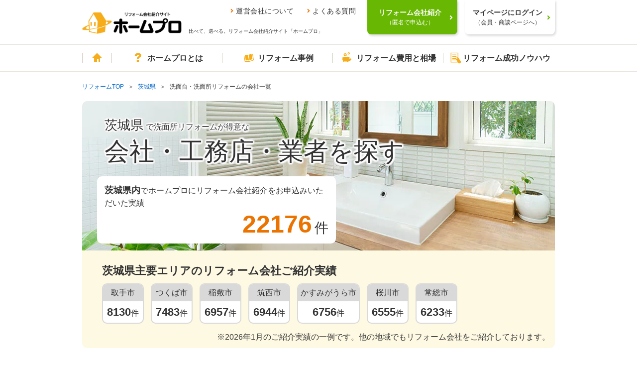

--- FILE ---
content_type: text/html; charset=UTF-8
request_url: https://www.homepro.jp/ibaraki/senmen/
body_size: 26005
content:
	<!DOCTYPE html>
<html lang="ja">

<head>
	<meta charset="utf-8">
						<title>茨城県の洗面所のリフォーム会社・工務店・業者を探す【評価・クチコミ・費用相場】｜ホームプロ</title>
			<meta content="茨城県 の洗面所のリフォーム会社・工務店・業者を探す【評価・クチコミ・費用相場】｜ホームプロ" property="og:title">
							<meta name="description"
				content="100万人以上が利用のホームプロでは、茨城県で洗面所リフォームの得意とする優良リフォーム会社・工務店・業者をご紹介（無料）。匿名だから安心してやりとりができる住宅リフォーム会社紹介のホームプロ。80,000件以上のクチコミや施工事例で、あなたにぴったりのリホーム会社が見つかります。">
			<meta property="og:description"
				content="100万人以上が利用のホームプロでは、茨城県で洗面所リフォームの得意とする優良リフォーム会社・工務店・業者をご紹介（無料）。匿名だから安心してやりとりができる住宅リフォーム会社紹介のホームプロ。80,000件以上のクチコミや施工事例で、あなたにぴったりのリホーム会社が見つかります。">
							<meta name="keywords" content="茨城県、洗面所、リフォーム、リフォーム業者、見積り、会社、比較、リホーム、ホームプロ">
				<meta content="article" property="og:type">
		<meta content="https://www.homepro.jp/cst/v1/area/image/bg_title.jpg" property="og:image">
		<meta content="https://www.homepro.jp/ibaraki/senmen/" property="og:url">
		<link href="https://www.homepro.jp/ibaraki/senmen/"
			rel="canonical">
			<link href="/cst/v1/common/font/homepro.woff" rel="preload" as="font" crossorigin="anonymous">
	<link href="/cst/v1/area/image/bg_title.jpg" rel="preload" as="image" crossorigin="anonymous">
	<meta content="IE=edge" http-equiv="X-UA-Compatible">
<meta content="telephone=no" name="format-detection">
<meta content="width=1024" name="viewport">
<meta content="リフォーム会社、比べて、選べる。｜ホームプロ" property="og:site_name">
<meta content="166516523397563" property="fb:page_id">
<link href="/favicon.ico" rel="apple-touch-icon">
<link href="/favicon.ico" rel="shortcut icon">
<link href="/favicon.ico" rel="icon" >
<link href="/cst/v1/common/css/base.css?20260121022021" rel="stylesheet">
<link href="/cst/v1/common/css/components.css?20260121022021" rel="stylesheet">
<script src="/cst/v1/common/js/json_ld.js?20260121022021"></script>

<!---->
<!-- Start VWO Async Smartcode -->
<script type='text/javascript'>
window._vwo_code = window._vwo_code || (function(){
var account_id=338377,
settings_tolerance=2000,
library_tolerance=2500,
use_existing_jquery=false,
is_spa=1,
hide_element='body',

/* DO NOT EDIT BELOW THIS LINE */
f=false,d=document,code={use_existing_jquery:function(){return use_existing_jquery;},library_tolerance:function(){return library_tolerance;},finish:function(){if(!f){f=true;var a=d.getElementById('_vis_opt_path_hides');if(a)a.parentNode.removeChild(a);}},finished:function(){return f;},load:function(a){var b=d.createElement('script');b.src=a;b.type='text/javascript';b.innerText;b.onerror=function(){_vwo_code.finish();};d.getElementsByTagName('head')[0].appendChild(b);},init:function(){
window.settings_timer=setTimeout('_vwo_code.finish()',settings_tolerance);var a=d.createElement('style'),b=hide_element?hide_element+'{opacity:0 !important;filter:alpha(opacity=0) !important;background:none !important;}':'',h=d.getElementsByTagName('head')[0];a.setAttribute('id','_vis_opt_path_hides');a.setAttribute('type','text/css');if(a.styleSheet)a.styleSheet.cssText=b;else a.appendChild(d.createTextNode(b));h.appendChild(a);this.load('https://dev.visualwebsiteoptimizer.com/j.php?a='+account_id+'&u='+encodeURIComponent(d.URL)+'&f='+(+is_spa)+'&r='+Math.random());return settings_timer; }};window._vwo_settings_timer = code.init(); return code; }());
</script>

<script type='text/javascript'>
_vis_opt_cookieDays = 200;
</script>
<!-- End VWO Async Smartcode -->
<!---->	<link href="/cst/v1/area/css/detail.css?20260121022021" rel="stylesheet">
	<link href="/cst/v1/area/css/area.css?20260121022021" rel="stylesheet">
	<link href="/cst/v1/hiyou/css/detail.css?20260121022021" rel="stylesheet">

<script>(window.BOOMR_mq=window.BOOMR_mq||[]).push(["addVar",{"rua.upush":"false","rua.cpush":"true","rua.upre":"false","rua.cpre":"false","rua.uprl":"false","rua.cprl":"false","rua.cprf":"false","rua.trans":"SJ-3480a782-64a5-4682-b0d0-d2099073a48f","rua.cook":"false","rua.ims":"false","rua.ufprl":"false","rua.cfprl":"false","rua.isuxp":"false","rua.texp":"norulematch","rua.ceh":"false","rua.ueh":"false","rua.ieh.st":"0"}]);</script>
                              <script>!function(a){var e="https://s.go-mpulse.net/boomerang/",t="addEventListener";if("False"=="True")a.BOOMR_config=a.BOOMR_config||{},a.BOOMR_config.PageParams=a.BOOMR_config.PageParams||{},a.BOOMR_config.PageParams.pci=!0,e="https://s2.go-mpulse.net/boomerang/";if(window.BOOMR_API_key="V7PR3-WBEXH-LJKKU-Q6EUS-TEFJ4",function(){function n(e){a.BOOMR_onload=e&&e.timeStamp||(new Date).getTime()}if(!a.BOOMR||!a.BOOMR.version&&!a.BOOMR.snippetExecuted){a.BOOMR=a.BOOMR||{},a.BOOMR.snippetExecuted=!0;var i,_,o,r=document.createElement("iframe");if(a[t])a[t]("load",n,!1);else if(a.attachEvent)a.attachEvent("onload",n);r.src="javascript:void(0)",r.title="",r.role="presentation",(r.frameElement||r).style.cssText="width:0;height:0;border:0;display:none;",o=document.getElementsByTagName("script")[0],o.parentNode.insertBefore(r,o);try{_=r.contentWindow.document}catch(O){i=document.domain,r.src="javascript:var d=document.open();d.domain='"+i+"';void(0);",_=r.contentWindow.document}_.open()._l=function(){var a=this.createElement("script");if(i)this.domain=i;a.id="boomr-if-as",a.src=e+"V7PR3-WBEXH-LJKKU-Q6EUS-TEFJ4",BOOMR_lstart=(new Date).getTime(),this.body.appendChild(a)},_.write("<bo"+'dy onload="document._l();">'),_.close()}}(),"".length>0)if(a&&"performance"in a&&a.performance&&"function"==typeof a.performance.setResourceTimingBufferSize)a.performance.setResourceTimingBufferSize();!function(){if(BOOMR=a.BOOMR||{},BOOMR.plugins=BOOMR.plugins||{},!BOOMR.plugins.AK){var e="true"=="true"?1:0,t="",n="clpqdxyxyydaw2lq4eca-f-b6355edd8-clientnsv4-s.akamaihd.net",i="false"=="true"?2:1,_={"ak.v":"39","ak.cp":"1052651","ak.ai":parseInt("624632",10),"ak.ol":"0","ak.cr":10,"ak.ipv":4,"ak.proto":"h2","ak.rid":"2f932174","ak.r":37607,"ak.a2":e,"ak.m":"dsca","ak.n":"essl","ak.bpcip":"18.223.1.0","ak.cport":59852,"ak.gh":"23.198.5.13","ak.quicv":"","ak.tlsv":"tls1.3","ak.0rtt":"","ak.0rtt.ed":"","ak.csrc":"-","ak.acc":"","ak.t":"1769005316","ak.ak":"hOBiQwZUYzCg5VSAfCLimQ==guqkW0sInKVFHAjaQYCnQSfgC0/OkWBzGAlIRthls+1nmMj41QY5GnfgDDEGNzo6fW0DqK9ZMwN1KGZxU/8zWvL0vpPui7XWrIQPiEvKyfXg4qIM93mp0O43jD5h5LEIVzRU0aWaZMRNWB3Xor2RBJgv7P50uqU45X+HC0mTsa9DGXDN5nPRNHT+09mO5BK0b45lu8FfDdbNSSKDkG8Bu/yNLpSQvLr+1yCdof3x++bseJjZWDnqyEGVAmAHpfxe2h45LKrDchWOTAuCjD9OvexP9wCngS/nZD7u1DB0UUIHpndWbQ7tnGWiTHKet65pln4i/ic9yBtA70uUA1vULFS+aRQADp2TEeB2hyyw2ddigTPfgEuJyvD9r2FAqaaU3Bm22oqk0MymjxRwmtkYTlQ3nVyuwXxRiv6xbSY8yCw=","ak.pv":"34","ak.dpoabenc":"","ak.tf":i};if(""!==t)_["ak.ruds"]=t;var o={i:!1,av:function(e){var t="http.initiator";if(e&&(!e[t]||"spa_hard"===e[t]))_["ak.feo"]=void 0!==a.aFeoApplied?1:0,BOOMR.addVar(_)},rv:function(){var a=["ak.bpcip","ak.cport","ak.cr","ak.csrc","ak.gh","ak.ipv","ak.m","ak.n","ak.ol","ak.proto","ak.quicv","ak.tlsv","ak.0rtt","ak.0rtt.ed","ak.r","ak.acc","ak.t","ak.tf"];BOOMR.removeVar(a)}};BOOMR.plugins.AK={akVars:_,akDNSPreFetchDomain:n,init:function(){if(!o.i){var a=BOOMR.subscribe;a("before_beacon",o.av,null,null),a("onbeacon",o.rv,null,null),o.i=!0}return this},is_complete:function(){return!0}}}}()}(window);</script></head>

<body>
	<!---->
<!---->
<!---->
<!---->
<!---->
<!---->
<!---->
<!---->
<!---->
<!---->
<!---->
<!---->
<!---->
<!---->
<!---->
<!---->
<!---->
<!---->
<!---->
<!---->
<!---->
<!---->
<!---->
<!---->

<!---->
<!---->
<!---->
<!---->
<!---->
<!---->
<!---->
<!---->
<!---->
<!---->
<!---->
<!---->
<!---->
<!---->
<!---->
<!---->
<!---->
<!---->
<!---->
<!---->
<!---->
<!---->
<!---->

<!---->
<!---->
<!---->
<!---->

<script type="text/javascript">
  var clientInfo = {};
  /**/
          clientInfo.ClientOrderId = "";
        
    
      
  
   /**/
</script>

<!---->
<script type="text/javascript">
  if (Object.keys(clientInfo).length > 0){
    window.dataLayer = window.dataLayer || [];
    dataLayer.push(clientInfo);
  }
</script>
<!-- Google Tag Manager -->
<noscript><iframe src="//www.googletagmanager.com/ns.html?id=GTM-T5L9G54W"
height="0" width="0" style="display:none;visibility:hidden"></iframe></noscript>
<script>(function(w,d,s,l,i){w[l]=w[l]||[];w[l].push({'gtm.start':
new Date().getTime(),event:'gtm.js'});var f=d.getElementsByTagName(s)[0],
j=d.createElement(s),dl=l!='dataLayer'?'&l='+l:'';j.async=true;j.src=
'//www.googletagmanager.com/gtm.js?id='+i+dl;f.parentNode.insertBefore(j,f);
})(window,document,'script','dataLayer','GTM-T5L9G54W');</script>
<!-- End Google Tag Manager -->
<!---->
<!---->
			<div class="g-page" id="g-page">
		<noscript><p class="g-noscript m-container m-panel m-panel-alert m-panel-rect">このサイトではJavaScriptを使用しています。ブラウザの設定でJavaScriptを有効にしてください。</p></noscript>
<header class="headerWrap commonHeader">
  <div class="headerInner">
    <a href="/" class="headerLogoLink"><img src="/cst/v1/common/image/logo.png" alt="ホームプロ" class="headerLogo"></a>
    <div class="ttl">
      <ul class="headerLinks">
        <li><a href="/corporate/">運営会社について</a></li>
        <li><a href="/about/faq.html">よくある質問</a></li>
      </ul>
      <p>比べて、選べる。リフォーム会社紹介サイト「ホームプロ」</p>
    </div>
  </div>
  <div class="loginWrap">
    <div class="loginBg"></div>
    <!-- data-href-role="order"を指定し、/cst/common/js/linkRewriter.jsを読み込むことでhref属性の上書きを行う -->
    <a href="/order.html" class="login login-green js-hover" data-href-role="order">
      <p>リフォーム会社紹介<br><span>（匿名で申込む）</span></p>
    </a>
    <a href="/hmp/user_top.html" id="js-mypageCheck" class="login js-hover">
      <p>マイページにログイン<br><span>（会員・商談ページへ）</span></p>
    </a>
    <div class="loginSb" id="syodan_Box">
      <p>会員ページでは、お申込みいただいた内容に対応できるリフォーム会社を紹介しています。各社の会社情報、評価・クチコミの閲覧や、メッセージのやりとり（商談）ができます。</p>
      <img src="/cst/v1/common/image/icn_close.png" alt="閉じる" class="close js-hover">
    </div>
  </div>
</header>
		<nav class="g-navi commonNavi" id="g-navi">
	<div class="m-container">
		<ul class="menu">
			<li class="home"><a href="/"><i class="m-i m-i-home"></i>ホーム</a></li>
			<li class="about menu_top">
				<a href="/about/" class=""><i class="m-i m-i-q"></i>ホームプロとは</a>
				<div class="dropdown">
					<i class="m-i m-close"></i>
					<ul class="firstLayer">
						<li class=""><span>ホームプロについて<i class="m-i m-i-down2"></i></span>
							<div class="secondLayerWrap">
								<ul class="secondLayer secondLayer01 m-bullets">
									<li><a href="/about/homepromerit.html">ホームプロのメリット</a></li>
									<li><a href="/about/guide.html">ホームプロご利用の流れ</a></li>
									<li><a href="/about/faq.html">よくある質問と回答</a></li>
									<li><a href="https://cdn.p.recruit.co.jp/terms/hmp-t-1002/index.html"
											target="_blank">ホームプロ利用規約</a></li>
									<li><a href="https://cdn.p.recruit.co.jp/terms/cmn-t-1005/index.html?p=pp086"
											target="_blank">プライバシーポリシー</a></li>
								</ul>
							</div>
						</li>
						<li class=""><span>ホームプロの安心<i class="m-i m-i-down2"></i></span>
							<div class="secondLayerWrap">
								<ul class="secondLayer secondLayer01 m-bullets">
									<li><a href="/about/partner.html">厳しい加盟審査</a></li>
									<li><a href="/about/guidance.html">加盟会社の指導</a></li>
									<li><a href="/about/voice.html">施主による評価</a></li>
									<li><a href="/about/guarantee.html">安心の工事完成保証</a></li>
								</ul>
							</div>
						</li>
						<li class=""><span>紹介実績<i class="m-i m-i-down2"></i></span>
							<div class="secondLayerWrap prefecturesListWrap">
								<ul class="secondLayer prefecturesList m-bullets">
									<li class="listItemTitle">北海道・東北</li>
									<li><a href="/hokkaido/">北海道</a></li>
									<li>
										<ul class="cityList m-bullets">
											<li><a href="/hokkaido/sapporo/">札幌市</a></li>
										</ul>
									</li>
									<li class="break"></li>
									<li><a href="/aomori/">青森県</a></li>
									<li><a href="/iwate/">岩手県</a></li>
									<li><a href="/akita/">秋田県</a></li>
									<li><a href="/miyagi/">宮城県</a></li>
									<li>
										<ul class="cityList m-bullets">
											<li><a href="/miyagi/sendai/">仙台市</a></li>
										</ul>
									</li>
									<li><a href="/yamagata/">山形県</a></li>
									<li><a href="/fukushima/">福島県</a></li>

									<li class="listItemTitle">関東</li>
									<li><a href="/tokyo/">東京都</a></li>
									<li><a href="/kanagawa/">神奈川県</a></li>
									<li>
										<ul class="cityList m-bullets">
											<li><a href="/kanagawa/yokohama/">横浜市</a></li>
											<li><a href="/kanagawa/kawasaki/">川崎市</a></li>
											<li><a href="/kanagawa/sagamihara/">相模原市</a></li>
										</ul>
									</li>
									<li class="break"></li>
									<li><a href="/saitama/">埼玉県</a></li>
									<li>
										<ul class="cityList m-bullets">
											<li><a href="/saitama/saitama/">さいたま市</a></li>
										</ul>
									</li>
									<li><a href="/chiba/">千葉県</a></li>
									<li>
										<ul class="cityList m-bullets">
											<li><a href="/chiba/chiba/">千葉市</a></li>
										</ul>
									</li>
									<li><a href="/ibaraki/">茨城県</a></li>
									<li><a href="/tochigi/">栃木県</a></li>
									<li><a href="/gumma/">群馬県</a></li>

									<li class="listItemTitle">甲信越・北陸</li>
									<li><a href="/yamanashi/">山梨県</a></li>
									<li><a href="/nagano/">長野県</a></li>
									<li><a href="/niigata/">新潟県</a></li>
									<li>
										<ul class="cityList m-bullets">
											<li><a href="/niigata/niigata/">新潟市</a></li>
										</ul>
									</li>
									<li><a href="/toyama/">富山県</a></li>
									<li><a href="/ishikawa/">石川県</a></li>
									<li><a href="/fukui/">福井県</a></li>

									<li class="listItemTitle">東海</li>
									<li><a href="/aichi/">愛知県</a></li>
									<li>
										<ul class="cityList m-bullets">
											<li><a href="/aichi/nagoya/">名古屋市</a></li>
										</ul>
									</li>
									<li><a href="/shizuoka/">静岡県</a></li>
									<li>
										<ul class="cityList m-bullets">
											<li><a href="/shizuoka/shizuoka/">静岡市</a></li>
											<li><a href="/shizuoka/hamamatsu/">浜松市</a></li>
										</ul>
									</li>
									<li><a href="/gifu/">岐阜県</a></li>
									<li><a href="/mie/">三重県</a></li>

									<li class="listItemTitle">関西</li>
									<li><a href="/osaka/">大阪府</a></li>
									<li>
										<ul class="cityList m-bullets">
											<li><a href="/osaka/osaka/">大阪市</a></li>
											<li><a href="/osaka/sakai/">堺市</a></li>
										</ul>
									</li>
									<li><a href="/hyogo/">兵庫県</a></li>
									<li>
										<ul class="cityList m-bullets">
											<li><a href="/hyogo/kobe/">神戸市</a></li>
										</ul>
									</li>
									<li><a href="/kyoto/">京都府</a></li>
									<li>
										<ul class="cityList m-bullets">
											<li><a href="/kyoto/kyoto/">京都市</a></li>
										</ul>
									</li>
									<li><a href="/shiga/">滋賀県</a></li>
									<li><a href="/nara/">奈良県</a></li>
									<li><a href="/wakayama/">和歌山県</a></li>

									<li class="listItemTitle">中国</li>
									<li><a href="/okayama/">岡山県</a></li>
									<li>
										<ul class="cityList m-bullets">
											<li><a href="/okayama/okayama/">岡山市</a></li>
										</ul>
									</li>
									<li><a href="/hiroshima/">広島県</a></li>
									<li>
										<ul class="cityList m-bullets">
											<li><a href="/hiroshima/hiroshima/">広島市</a></li>
										</ul>
									</li>
									<li><a href="/tottori/">鳥取県</a></li>
									<li><a href="/shimane/">島根県</a></li>
									<li><a href="/yamaguchi/">山口県</a></li>

									<li class="listItemTitle">四国</li>
									<li><a href="/ehime/">愛媛県</a></li>
									<li><a href="/kagawa/">香川県</a></li>
									<li><a href="/kochi/">高知県</a></li>
									<li><a href="/tokushima/">徳島県</a></li>

									<li class="listItemTitle">九州・沖縄</li>
									<li><a href="/fukuoka/">福岡県</a></li>
									<li>
										<ul class="cityList m-bullets">
											<li><a href="/fukuoka/fukuoka/">福岡市</a></li>
											<li><a href="/fukuoka/kitakyushu/">北九州市</a></li>
										</ul>
									</li>
									<li><a href="/saga/">佐賀県</a></li>
									<li><a href="/nagasaki/">長崎県</a></li>
									<li><a href="/kumamoto/">熊本県</a></li>
									<li>
										<ul class="cityList m-bullets">
											<li><a href="/kumamoto/kumamoto/">熊本市</a></li>
										</ul>
									</li>
									<li><a href="/oita/">大分県</a></li>
									<li><a href="/miyazaki/">宮崎県</a></li>
									<li><a href="/kagoshima/">鹿児島県</a></li>
									<li><a href="/okinawa/">沖縄県</a></li>
									<li class="borderTop"><a href="/ranking/">リフォーム会社ランキング</a></li>
								</ul>
							</div>
						</li>
						<li class=""><span>運営会社について<i class="m-i m-i-down2"></i></span>
							<div class="secondLayerWrap">
								<ul class="secondLayer secondLayer01 m-bullets">
									<li><a href="/corporate/vision.html">ホームプロのビジョン（目指す姿）</a></li>
									<li><a href="/corporate/message.html">社長メッセージ</a></li>
									<li><a href="/corporate/outline.html">会社情報</a></li>
									<li><a href="/corporate/history.html">ホームプロの歴史</a></li>
									<li><a href="/corporate/press.html">紹介記事・番組</a></li>
								</ul>
							</div>
						</li>
						<li class=""><span>その他<i class="m-i m-i-down2"></i></span>
							<div class="secondLayerWrap">
								<ul class="secondLayer secondLayer01 m-bullets">
									<li><a href="/about/mailmagazine/">メールマガジン</a></li>
									<li><a href="/about/news.html">お知らせ・新着リフォーム情報</a></li>
								</ul>
							</div>
						</li>
					</ul>
				</div>
			</li>
			<li class="jirei menu_top">
				<a href="/jirei/" class=""><i class="m-i m-i-book"></i>リフォーム事例</a>
				<div class="dropdown">
					<i class="m-i m-close"></i>
					<ul class="firstLayer">
						<li class=""><span>理想の暮らしをホームプロで実現<i class="m-i m-i-down2"></i></span>
							<div class="secondLayerWrap">
								<ul class="secondLayer secondLayer01 m-bullets">
									<li class="listItemTitle">ピックアップ記事</li>
									<li><a href="/syuzai/interview05.html">水まわりをまとめてリフォームで快適に</a></li>
									<li><a href="/syuzai/interview13.html">白基調の広々LDKで、念願の料理教室を</a></li>
									<li><a href="/syuzai/interview19.html">こだわり建具＆DIYで一新！中古リフォームでフレンチアンティークな家に</a></li>
									<li><a href="/syuzai/interview22.html">1階が事務所だった自宅を改装 3世代が心地よく暮らせる3LDKへ</a></li>
									<li class="viewList"><a href="/syuzai/">一覧を見る</a></li>
								</ul>
							</div>
						</li>
						<li class=""><span>リフォーム施工事例<i class="m-i m-i-down2"></i></span>
							<div class="secondLayerWrap">
								<ul class="secondLayer secondLayer01 m-bullets">
									<li class="listItemTitle">水まわり</li>
									<li><a href="/jirei/List_kitchen.html">キッチン</a></li>
									<li><a href="/jirei/List_bath.html">浴室・バス</a></li>
									<li><a href="/jirei/List_toilet.html">トイレ</a></li>
									<li><a href="/jirei/List_lavatory.html">洗面</a></li>
									<li class="listItemTitle">居室</li>
									<li><a href="/jirei/List_living.html">リビング</a></li>
									<li><a href="/jirei/List_dining.html">ダイニング</a></li>
									<li><a href="/jirei/List_westernroom.html">洋室</a></li>
									<li><a href="/jirei/List_japaneseroom.html">和室</a></li>
									<li><a href="/jirei/List_entrance.html">玄関</a></li>
									<li><a href="/jirei/List_hallway.html">廊下</a></li>
									<li><a href="/jirei/List_step.html">階段</a></li>
									<li class="listItemTitle">外まわり</li>
									<li><a href="/jirei/List_exteriorwall.html">外壁</a></li>
									<li><a href="/jirei/List_roof.html">屋根</a></li>
									<li><a href="/jirei/List_exterior.html">外構・エクステリア</a></li>
									<li><a href="/jirei/List_balcony.html">バルコニー・ベランダ</a></li>
									<li><a href="/jirei/List_gardening.html">庭・ガーデニング</a></li>
								</ul>
								<ul class="secondLayer secondLayer02 m-bullets">
									<li class="listItemTitle">テーマ別</li>
									<li><a href="/jirei/List_total.html">全面改装</a></li>
									<li><a href="/jirei/List_change.html">間取り変更・スケルトンのリフォーム</a></li>
									<li><a href="/jirei/List_renovation.html">リノベーション</a></li>
									<li><a href="/jirei/List_nisetai.html">2世帯・3世帯同居のリフォーム</a></li>
									<li><a href="/jirei/List_kaigo.html">高齢者・介護のリフォーム</a></li>
									<li><a href="/jirei/List_barrierfree.html">バリアフリーのリフォーム</a></li>
									<li><a href="/jirei/List_alldenka.html">オール電化のリフォーム</a></li>
									<li><a href="/jirei/List_eco.html">省エネのリフォーム</a></li>
									<li><a href="/jirei/List_taishin.html">耐震補強</a></li>
									<li><a href="/jirei/List_storagereform.html">収納充実</a></li>
									<li><a href="/jirei/List_zougenchiku.html">増築・減築</a></li>
									<li><a href="/jirei/List_dannetsu.html">断熱・気密</a></li>
									<li><a href="/jirei/List_bouhan.html">防犯対策</a></li>
									<li><a href="/jirei/List_pet.html">ペットと暮らすリフォーム</a></li>
								</ul>
							</div>
						</li>
					</ul>
				</div>
			</li>
			<li class="hiyou menu_top">
				<a href="/hiyou/" class=""><i class="m-i m-i-jireitohiyou"></i>リフォーム費用と相場</a>
				<div class="dropdown">
					<i class="m-i m-close"></i>
					<ul class="firstLayer">
						<li class=""><span>リフォームの費用と相場<i class="m-i m-i-down2"></i></span>
							<div class="secondLayerWrap">
								<ul class="secondLayer secondLayer01 m-bullets">
									<li class="listItemTitle">水まわり</li>
									<li><a href="/hiyou/kitchen.html">キッチン</a></li>
									<li><a href="/hiyou/bath.html">浴室</a></li>
									<li><a href="/hiyou/toilet.html">トイレ</a></li>
									<li><a href="/hiyou/senmen.html">洗面</a></li>
									<li class="listItemTitle">居室</li>
									<li><a href="/hiyou/living.html">リビング</a></li>
									<li><a href="/hiyou/dining.html">ダイニング</a></li>
									<li><a href="/hiyou/shinshitsu.html">寝室</a></li>
									<li><a href="/hiyou/genkan.html">玄関</a></li>
									<li><a href="/hiyou/youshitsu.html">洋室</a></li>
									<li><a href="/hiyou/washitsu.html">和室</a></li>
									<li><a href="/hiyou/rouka.html">廊下</a></li>
									<li><a href="/hiyou/kaidan.html">階段</a></li>
									<li><a href="/hiyou/storage.html">収納</a></li>
									<li><a href="/hiyou/flooring.html">フローリング・床</a></li>
								</ul>
								<ul class="secondLayer secondLayer02 m-bullets">
									<li class="listItemTitle">外まわり</li>
									<li><a href="/hiyou/gaiheki.html">外壁</a></li>
									<li><a href="/hiyou/yane.html">屋根</a></li>
									<li><a href="/hiyou/exterior.html">外構・エクステリア</a></li>
									<li><a href="/hiyou/garage.html">駐車場・ガレージ</a></li>
									<li><a href="/hiyou/balcony.html">バルコニー・ベランダ</a></li>
									<li><a href="/hiyou/sasshi.html">窓・サッシ</a></li>
									<li><a href="/hiyou/garden.html">庭・ガーデニング</a></li>
									<li class="listItemTitle">目的別リフォーム費用相場</li>
									<li><a href="/hiyou/zoukaichiku.html">増改築</a></li>
									<li><a href="/hiyou/total.html">全面リフォーム</a></li>
									<li><a href="/hiyou/used.html">中古住宅を購入してリフォーム</a></li>
									<li><a href="/hiyou/nisetai.html">二世帯リフォーム</a></li>
									<li><a href="/hiyou/rent.html">賃貸マンション</a></li>
									<li><a href="/hiyou/skeleton.html">スケルトンリフォーム</a></li>
									<li><a href="/hiyou/barrierfree.html">バリアフリーのリフォーム</a></li>
									<li><a href="/hiyou/renovation.html">リノベーション</a></li>
								</ul>
							</div>
						</li>
					</ul>
				</div>
			</li>
			<li class="info menu_top">
				<a href="/info/" class=""><i class="m-i m-i-memo"></i>リフォーム成功ノウハウ</a>
				<div class="dropdown">
					<i class="m-i m-close"></i>
					<ul class="firstLayer">
						<li class=""><span>箇所別ノウハウ<i class="m-i m-i-down2"></i></span>
							<div class="secondLayerWrap">
								<ul class="secondLayer secondLayer01 m-bullets">
									<li class="listItemTitle">水まわり</li>
									<li><a href="/kitchen/">キッチン</a></li>
									<li><a href="/bath/">浴室</a></li>
									<li><a href="/toilet/">トイレ</a></li>
									<li><a href="/senmen/">洗面</a></li>
									<li class="listItemTitle">居室</li>
									<li><a href="/living/">リビング・ダイニング</a></li>
									<li><a href="/youshitsu/">洋室</a></li>
									<li><a href="/washitsu/">和室</a></li>
									<li><a href="/genkan/">玄関</a></li>
									<li><a href="/rouka/">廊下</a></li>
									<li><a href="/kaidan/">階段</a></li>
								</ul>
								<ul class="secondLayer secondLayer02 m-bullets">
									<li class="listItemTitle">外まわり</li>
									<li><a href="/gaiheki/">外壁</a></li>
									<li><a href="/yane/">屋根</a></li>
									<li><a href="/exterior/">外構・エクステリア</a></li>
									<li><a href="/balcony/">バルコニー・ベランダ</a></li>
									<li><a href="/garden/">庭・ガーデニング</a></li>
									<li><a href="/garage/">駐車場・ガレージ</a></li>
									<li class="listItemTitle">内装ほか</li>
									<li><a href="/naisou/">内装</a></li>
									<li><a href="/storage/">収納</a></li>
									<li><a href="/kabegami/">壁紙・クロス</a></li>
									<li><a href="/sasshi/">窓・サッシ</a></li>
									<li><a href="/flooring/">フローリング・床</a></li>
								</ul>
							</div>
						</li>
						<li class=""><span>テーマ別ノウハウ<i class="m-i m-i-down2"></i></span>
							<div class="secondLayerWrap">
								<ul class="secondLayer secondLayer01 m-bullets">
									<li class="listItemTitle">ライフスタイル別のリフォーム</li>
									<li><a href="/renovation/">リノベーション</a></li>
									<li><a href="/used/">中古住宅を購入してリフォーム</a></li>
									<li><a href="/nisetai/">二世帯リフォーム</a></li>
									<li><a href="/kaigo/">介護リフォーム</a></li>
									<li><a href="/barrierfree/">バリアフリーのリフォーム</a></li>
									<li><a href="/mansion/">マンションリフォーム</a></li>
									<li class="listItemTitle">こだわりのリフォーム</li>
									<li><a href="/design/">デザインリフォーム</a></li>
									<li><a href="/wafu/">和風リフォーム</a></li>
									<li><a href="/kominka/">古民家リフォーム</a></li>
									<li><a href="/natural/">自然素材リフォーム</a></li>
									<li><a href="/pet/">ペットと暮らすリフォーム</a></li>
									<li class="listItemTitle">ご予算にあわせたリフォームり</li>
									<li><a href="/under100/">100万円以内のリフォーム</a></li>
									<li><a href="/kakuyasu/">格安・激安リフォーム</a></li>
								</ul>
								<ul class="secondLayer secondLayer02 m-bullets">
									<li class="listItemTitle">リフォームの知恵</li>
									<li><a href="/ecopoint/">省エネ住宅ポイント制度</a></li>
									<li><a href="/policy/">リフォーム関連の優遇税制</a></li>
									<li><a href="/loan/">リフォームローン</a></li>
									<li><a href="/rent/">賃貸リフォーム</a></li>
									<li><a href="/mame/">住まいのリフォーム100選</a></li>
									<li><a href="/daikiboshuzen/">大規模修繕</a></li>
									<li><a href="/stock/">住宅ストック循環支援事業</a></li>
									<li><a href="/maker-syuzai/">メーカー取材</a></li>
									<li><a href="/jissen/">リフォーム実践Q&amp;A</a></li>
									<li class="listItemTitle">住まいの機能・性能向上</li>
									<li><a href="/taishin/">耐震</a></li>
									<li><a href="/bouhan/">防犯</a></li>
									<li><a href="/dannetsu/">断熱</a></li>
									<li><a href="/over20/">築20年以上のリフォーム</a></li>
									<li><a href="/zoukaichiku/">増築・改築</a></li>
									<li class="listItemTitle">リフォームなんでも事典</li>
									<li><a href="/jiten_reform/">リフォーム編</a></li>
								</ul>
							</div>
						</li>
						<li class=""><span>特集コンテンツ<i class="m-i m-i-down2"></i></span>
							<div class="secondLayerWrap">
								<ul class="secondLayer secondLayer01 m-bullets">
									<li class="listItemTitle">特集コンテンツ</li>
									<li><a href="/tokusyuu/kinkyodoukyo/">みんながうれしい住まい方　近居・同居</a></li>
									<li><a href="/total/">フルリフォーム特集</a></li>
									<li><a href="/tokusyuu/kenkoujumyou/">リフォームで健康寿命をのばす</a></li>
									<li><a href="/timing/index_h.html">住まいに見るリフォームどき</a></li>
									<li><a href="/timing/">家族に見るリフォームどき</a></li>
									<li><a href="/topic/2014/tax/">消費増税でリフォーム負担はどれだけ増える？</a></li>
									<li><a href="/hiyou/kouji.html">リフォームにかかるお金のすべて</a></li>
									<li><a href="/survey/2016_1130.html">リフォーム満足度調査</a></li>
									<li><a href="/tokusyuu/choukiyuuryou/">長期優良住宅化</a></li>
								</ul>
							</div>
						</li>
					</ul>
				</div>
			</li>
		</ul>
		<!-- <a id="btn_order" class="m-btn m-btn-cv m-btn-i" rel="nofollow" href="/order.html"><i class="m-i m-i-badge"></i><span><span class="h-nobr">リフォーム会社</span><wbr><span class="h-nobr">紹介</span><wbr><span class="h-nobr">を申込む</span></span></a> -->
	</div>
</nav>		<ol class="g-breadcrumb m-container">
	<li><a href="/">リフォームTOP</a></li>
						<li><a href="/ibaraki/">茨城県</a></li>
							<li>洗面台・洗面所リフォームの会社一覧</li>
						</ol>		<div class="g-body" id="g-body">
			<div class="m-container area_container">
				<div class="sec-dashboard sec-area senmen">
					<h1>
													<strong>茨城県</strong>で洗面所リフォームが得意な<br>
							<strong style="font-size: 50px;">会社・工務店・業者を探す</strong>
											</h1>
					<dl class="data m-panel m-panel-padS">
						<dt><strong><strong><strong>茨城県</strong></strong>内</strong>でホームプロにリフォーム会社紹介をお申込みいただいた実績
						</dt>
						<dd><strong>22176</strong>件</dd>
					</dl>

											<section class="m-panel-cream" style="padding: 20px 10px 0;">
							<h2><strong>茨城県</strong></strong>主要エリアのリフォーム会社ご紹介実績</h2>
							<ul class="jisseki m-panels m-panels-lightGrayLine m-panels-title">
																																			<li>
											<div class="m-panel-hl">取手市</div>
											<div class="m-panel-body"><b>8130</b>件</div>
										</li>
																																														<li>
											<div class="m-panel-hl">つくば市</div>
											<div class="m-panel-body"><b>7483</b>件</div>
										</li>
																																														<li>
											<div class="m-panel-hl">稲敷市</div>
											<div class="m-panel-body"><b>6957</b>件</div>
										</li>
																																														<li>
											<div class="m-panel-hl">筑西市</div>
											<div class="m-panel-body"><b>6944</b>件</div>
										</li>
																																														<li>
											<div class="m-panel-hl">かすみがうら市</div>
											<div class="m-panel-body"><b>6756</b>件</div>
										</li>
																																														<li>
											<div class="m-panel-hl">桜川市</div>
											<div class="m-panel-body"><b>6555</b>件</div>
										</li>
																																														<li>
											<div class="m-panel-hl">常総市</div>
											<div class="m-panel-body"><b>6233</b>件</div>
										</li>
																																																																																																																																																																																																																																																																																																																																																																																																																																																																																																																																																																																																		</ul>
							<p class="h-taR">※2026年1月のご紹介実績の一例です。他の地域でもリフォーム会社をご紹介しております。</p>
						</section>
									</div>

				
				<!-- 追加コンテンツ「ホームプロについて」 ここから -->
				<section class="sec-aboutarea">
					<h2><img alt="ホームプロ" src="/cst/v1/common/image/logo_hl.png">について</h2>
					<p>2001年よりサービスを開始した日本初の「リフォーム会社紹介サイト」です</p>
					<h3>ご利用のメリット</h3>
					<div class="merit">
						<div class="merit-box">
							<img alt src="/cst/v1/common/image/icon_about01.png">
							<p>条件にあった<br><strong>地元の優良会社</strong>を<br>ご紹介</p>
						</div>
						<div class="merit-box">
							<img alt src="/cst/v1/common/image/icon_about02.png">
							<p><strong>商談は匿名</strong>のまま<br>マイページで行うから<br><strong>営業の心配なし</strong></p>
						</div>
						<div class="merit-box">
							<img alt src="/cst/v1/common/image/icon_about03.png">
							<p><strong>お断り</strong>は<br><strong>ボタンひとつ</strong>で<br>気兼ねなく</p>
						</div>
						<div class="merit-box">
							<img alt src="/cst/v1/common/image/icon_about04.png">
							<p>独自の<br><strong>工事完成保証</strong><br><strong>（無料）</strong></p>
						</div>
					</div>
					<p class="anchor-nav"><a class="button m-btn m-btn-def m-btn-fw js-scroll"
							href="#localnavi04"><span>ご利用の流れ、実績を見る</span></a></p>
				</section>
				<!-- //追加コンテンツ「ホームプロについて」 ここまで -->

				<div class="sec-graph m-block" id="sec-graph">
					<h2 class="h1_sec-graph"><strong>茨城県</strong>の洗面所のリフォーム費用相場</h2>
					<p class="h-taL h-vmBox-l">該当する工事を含むリフォーム事例より算出した費用相場をご紹介します</p>
					<div class="h-splitBox m-block">
						<div class="graph-area" data-home-type-id data-keyword="" data-jirei-theme-id=""
							data-part-id="5" data-part-name="洗面所" data-pref-id="08"
							data-zip-codes-str="" data-slip="10" id="graph-area"></div>
						<div class="order m-panel m-panel-gray" id="order">
							<p class="h-textL"><a
									href="/hiyou/senmen.html">茨城県の洗面所リフォームの目安</a></p>
							<div id="price-area" data-part-id="5" data-jirei-theme-id data-keyword
								data-pref-id="08" data-zip-codes-str="" data-slip="10">
																	<div class="home-type" data-type="kodate">
										<p class="h-textL">
																							<i class="m-i m-i-house h-orangeColor"></i><strong>一戸建ての場合</strong>
																					</p>
										<div class="m-price m-price-l h-textL">
											<strong class="price cb-price-api" data-key="p5"
												data-type="kodateCenter"><b>-</b>万円</strong>
										</div>
									</div>
																			<hr class="m-sep m-sep-xs">
																										<div class="home-type" data-type="mansion">
										<p class="h-textL">
																							<i class="m-i m-i-apartment h-orangeColor"></i><strong>マンションの場合</strong>
																					</p>
										<div class="m-price m-price-l h-textL">
											<strong class="price cb-price-api" data-key="p5"
												data-type="mansionCenter"><b>-</b>万円</strong>
										</div>
									</div>
																								</div>
						</div>
					</div>
				</div>

				<section class="intro m-block">
					<h2><strong><strong><strong>茨城県</strong></strong></strong>の優良リフォーム会社をご紹介！</h2>
					<div class="recommend">
						<div class="recommend_inner">
							<strong>茨城県</strong>にお住まいの方に紹介できる加盟会社（リフォーム会社）数：<strong
								class="number">92</strong>社
						</div>
					</div>

					<p class="desc">
						ホームプロ独自の審査基準をクリアした優良リフォーム会社をご紹介！<br><strong>多数の優良リフォーム会社から、ご要望に応じて最適な会社をご紹介させていただきます！</strong>
					</p>
											<div class="company-block-area">
							<a class="m-company-blocklink" href="/kaisha/7058/">
								<div class="m-company-block">
									<div class="company_header">
										<h3>茨石商事株式会社</h3>
										<div class="company-address">
											<p>石岡市府中２－３－１９</p>
										</div>
									</div>
									<div class="company-block-inner">
										<div class="company_middle">
											<div class="company-block-thum"><img
													src="/common/show_image_company.html?id=7058&item=top&nophoto"
													alt=""></div>
											<div class="company-block-evaluation">
												<div class="evaluation_star_count">
													<div
														class="m-star m-star-48 m-star-s">
														<div class="star"></div>
													</div>
													<div class="star_count">
														<strong>4.8</strong>/5.0
													</div>
												</div>
												<div class="evaluation_count">
													<div class="kuchikomi_count"><span class="name">クチコミ</span><span
															class="number"><strong>11</strong>件</span>
													</div>
													<div class="jirei_count"><span class="name">事例</span><span
															class="number"><strong>7</strong>件</span>
													</div>
													<div class="seiyaku_count"><span class="name">累計成約件数</span><span
															class="number"><strong>14</strong>件</span>
													</div>
												</div>
											</div>
											<div class="company_jirei">
												<p class="m-hl m-hl-lv3 tit">リフォーム事例</p>
												<ul class="jireiPhoto">
																																										<li><img alt=""
																	src="/common/show_image_jireiBase.html?id=7058&subId=70973&item=detail&nophoto">
															</li>
																																																								<li><img alt=""
																	src="/common/show_image_jireiBase.html?id=7058&subId=70461&item=detail&nophoto">
															</li>
																																																								<li><img alt=""
																	src="/common/show_image_jireiBase.html?id=7058&subId=91801&item=detail&nophoto">
															</li>
																																																								<li><img alt=""
																	src="/common/show_image_jireiBase.html?id=7058&subId=73312&item=detail&nophoto">
															</li>
																																																								<li><img alt=""
																	src="/common/show_image_jireiBase.html?id=7058&subId=66798&item=detail&nophoto">
															</li>
																																							</ul>
											</div>
										</div>
										<div class="company_bottom">
											<div class="company-block-text">
												<h4>【ショールーム見学会開催中】心躍るリフォームを体感ください！</h4>
												<p>どうせならワクワクしながらリフォームしませんか？
茨石のショールームはそんなワクワクがいっぱいです！
是非、心が躍るリフォームを体感してください！
プチリフォームから大規模改修までお任せください！												</p>
											</div>
											<dl class="company_specialty">
												<dt><span>得意分野</span></dt>
																																							<dd>戸建</dd>
																																																				<dd>水まわり</dd>
																																																				<dd>小規模リフォーム</dd>
																																				</dl>
											<dl class="company_feature">
												<dt><span>会社の特徴</span></dt>
																																							<dd>
																														創業20年以上
														</dd>
																																																				<dd>
															、															スピード見積り
														</dd>
																																																				<dd>
															、															ショールーム
														</dd>
																																																				<dd>
															、															緊急受付
														</dd>
																																																				<dd>
															、															介護リフォーム
														</dd>
																																				</dl>
										</div>
										<div class="company_button">
											<object><a href=""
													id="show_detail_btn1">この会社の評価・クチコミをもっと見る</a></object>
										</div>
									</div>
								</div>
							</a>
						</div>

																	<div class="company-block-area">
							<a class="m-company-blocklink" href="/kaisha/475/">
								<div class="m-company-block">
									<div class="company_header">
										<h3>有限会社アクト設計（リフォーム茨城）</h3>
										<div class="company-address">
											<p>茨城県ひたちなか市高場2230-6</p>
										</div>
									</div>
									<div class="company-block-inner">
										<div class="company_middle">
											<div class="company-block-thum"><img
													src="/common/show_image_company.html?id=475&item=top&nophoto"
													alt=""></div>
											<div class="company-block-evaluation">
												<div class="evaluation_star_count">
													<div
														class="m-star m-star-46 m-star-s">
														<div class="star"></div>
													</div>
													<div class="star_count">
														<strong>4.6</strong>/5.0
													</div>
												</div>
												<div class="evaluation_count">
													<div class="kuchikomi_count"><span class="name">クチコミ</span><span
															class="number"><strong>16</strong>件</span>
													</div>
													<div class="jirei_count"><span class="name">事例</span><span
															class="number"><strong>4</strong>件</span>
													</div>
													<div class="seiyaku_count"><span class="name">累計成約件数</span><span
															class="number"><strong>26</strong>件</span>
													</div>
												</div>
											</div>
											<div class="company_jirei">
												<p class="m-hl m-hl-lv3 tit">リフォーム事例</p>
												<ul class="jireiPhoto">
																																										<li><img alt=""
																	src="/common/show_image_jireiBase.html?id=475&subId=1823&item=detail&nophoto">
															</li>
																																																								<li><img alt=""
																	src="/common/show_image_jireiBase.html?id=475&subId=852&item=detail&nophoto">
															</li>
																																																								<li><img alt=""
																	src="/common/show_image_jireiBase.html?id=475&subId=853&item=detail&nophoto">
															</li>
																																																								<li><img alt=""
																	src="/common/show_image_jireiBase.html?id=475&subId=854&item=detail&nophoto">
															</li>
																																																								<li class="empty"></li>
																																							</ul>
											</div>
										</div>
										<div class="company_bottom">
											<div class="company-block-text">
												<h4>「いつも親切丁寧に」がモットーです！</h4>
												<p>茨城県を中心に「安心・安全・快適な住まいづくり」を目指して多くの住宅リフォームを手がけております。												</p>
											</div>
											<dl class="company_specialty">
												<dt><span>得意分野</span></dt>
																																							<dd>水まわり</dd>
																																																				<dd>総合リフォーム</dd>
																																																				<dd>デザイン</dd>
																																				</dl>
											<dl class="company_feature">
												<dt><span>会社の特徴</span></dt>
																																							<dd>
																														一貫担当者制
														</dd>
																																																				<dd>
															、															女性スタッフ
														</dd>
																																																				<dd>
															、															インテリア
														</dd>
																																																				<dd>
															、															自社瑕疵保証
														</dd>
																																																				<dd>
															、															地元密着
														</dd>
																																				</dl>
										</div>
										<div class="company_button">
											<object><a href=""
													id="show_detail_btn2">この会社の評価・クチコミをもっと見る</a></object>
										</div>
									</div>
								</div>
							</a>
						</div>

																	<div class="company-block-area">
							<a class="m-company-blocklink" href="/kaisha/322796/">
								<div class="m-company-block">
									<div class="company_header">
										<h3>株式会社クルス</h3>
										<div class="company-address">
											<p>茨城県土浦市宍塚1351</p>
										</div>
									</div>
									<div class="company-block-inner">
										<div class="company_middle">
											<div class="company-block-thum"><img
													src="/common/show_image_company.html?id=322796&item=top&nophoto"
													alt=""></div>
											<div class="company-block-evaluation">
												<div class="evaluation_star_count">
													<div
														class="m-star m-star-48 m-star-s">
														<div class="star"></div>
													</div>
													<div class="star_count">
														<strong>4.8</strong>/5.0
													</div>
												</div>
												<div class="evaluation_count">
													<div class="kuchikomi_count"><span class="name">クチコミ</span><span
															class="number"><strong>94</strong>件</span>
													</div>
													<div class="jirei_count"><span class="name">事例</span><span
															class="number"><strong>91</strong>件</span>
													</div>
													<div class="seiyaku_count"><span class="name">累計成約件数</span><span
															class="number"><strong>163</strong>件</span>
													</div>
												</div>
											</div>
											<div class="company_jirei">
												<p class="m-hl m-hl-lv3 tit">リフォーム事例</p>
												<ul class="jireiPhoto">
																																										<li><img alt=""
																	src="/common/show_image_jireiBase.html?id=322796&subId=46882&item=detail&nophoto">
															</li>
																																																								<li><img alt=""
																	src="/common/show_image_jireiBase.html?id=322796&subId=83598&item=detail&nophoto">
															</li>
																																																								<li><img alt=""
																	src="/common/show_image_jireiBase.html?id=322796&subId=68038&item=detail&nophoto">
															</li>
																																																								<li><img alt=""
																	src="/common/show_image_jireiBase.html?id=322796&subId=49910&item=detail&nophoto">
															</li>
																																																								<li><img alt=""
																	src="/common/show_image_jireiBase.html?id=322796&subId=36968&item=detail&nophoto">
															</li>
																																							</ul>
											</div>
										</div>
										<div class="company_bottom">
											<div class="company-block-text">
												<h4>【素敵な空間作り】 【確かな施工技術】 【リフォーム経験25年】</h4>
												<p>お客様のご希望・ご要望はもちろん、心を込めて、ご提案をいたします。リフォームのプロとして絶対の自信をもってご提案させていただきます。ぜひクルスにご相談下さい。												</p>
											</div>
											<dl class="company_specialty">
												<dt><span>得意分野</span></dt>
																																							<dd>水まわり</dd>
																																																				<dd>総合リフォーム</dd>
																																																				<dd>デザイン</dd>
																																				</dl>
											<dl class="company_feature">
												<dt><span>会社の特徴</span></dt>
																																							<dd>
																														創業20年以上
														</dd>
																																																				<dd>
															、															一貫担当者制
														</dd>
																																																				<dd>
															、															女性スタッフ
														</dd>
																																																				<dd>
															、															インテリア
														</dd>
																																																				<dd>
															、															地元密着
														</dd>
																																				</dl>
										</div>
										<div class="company_button">
											<object><a href=""
													id="show_detail_btn3">この会社の評価・クチコミをもっと見る</a></object>
										</div>
									</div>
								</div>
							</a>
						</div>

																	<div class="company-block-area">
							<a class="m-company-blocklink" href="/kaisha/6702/">
								<div class="m-company-block">
									<div class="company_header">
										<h3>株式会社サンライト</h3>
										<div class="company-address">
											<p>茨城県水戸市元吉田町849-1-3F-f</p>
										</div>
									</div>
									<div class="company-block-inner">
										<div class="company_middle">
											<div class="company-block-thum"><img
													src="/common/show_image_company.html?id=6702&item=top&nophoto"
													alt=""></div>
											<div class="company-block-evaluation">
												<div class="evaluation_star_count">
													<div
														class="m-star m-star-44 m-star-s">
														<div class="star"></div>
													</div>
													<div class="star_count">
														<strong>4.4</strong>/5.0
													</div>
												</div>
												<div class="evaluation_count">
													<div class="kuchikomi_count"><span class="name">クチコミ</span><span
															class="number"><strong>9</strong>件</span>
													</div>
													<div class="jirei_count"><span class="name">事例</span><span
															class="number"><strong>5</strong>件</span>
													</div>
													<div class="seiyaku_count"><span class="name">累計成約件数</span><span
															class="number"><strong>13</strong>件</span>
													</div>
												</div>
											</div>
											<div class="company_jirei">
												<p class="m-hl m-hl-lv3 tit">リフォーム事例</p>
												<ul class="jireiPhoto">
																																										<li><img alt=""
																	src="/common/show_image_jireiBase.html?id=6702&subId=93418&item=detail&nophoto">
															</li>
																																																								<li><img alt=""
																	src="/common/show_image_jireiBase.html?id=6702&subId=99602&item=detail&nophoto">
															</li>
																																																								<li><img alt=""
																	src="/common/show_image_jireiBase.html?id=6702&subId=95567&item=detail&nophoto">
															</li>
																																																								<li><img alt=""
																	src="/common/show_image_jireiBase.html?id=6702&subId=90375&item=detail&nophoto">
															</li>
																																																								<li><img alt=""
																	src="/common/show_image_jireiBase.html?id=6702&subId=90523&item=detail&nophoto">
															</li>
																																							</ul>
											</div>
										</div>
										<div class="company_bottom">
											<div class="company-block-text">
												<h4>お客様の夢を形にするのが私たちの仕事です。</h4>
												<p>サンライトでは、今あるものを手直しするだけではなく
今あるものの価値を高めて行きたいと考えております。
私たちに出来ることはお客様の思いを形に変えるお手伝い。
皆様の笑顔が私たちの喜びです。												</p>
											</div>
											<dl class="company_specialty">
												<dt><span>得意分野</span></dt>
																																							<dd>屋根・外壁</dd>
																																																				<dd>水まわり</dd>
																																																				<dd>総合リフォーム</dd>
																																				</dl>
											<dl class="company_feature">
												<dt><span>会社の特徴</span></dt>
																																							<dd>
																														創業20年以上
														</dd>
																																																				<dd>
															、															二級建築士
														</dd>
																																																				<dd>
															、															宅建
														</dd>
																																																				<dd>
															、															地元密着
														</dd>
																																																													</dl>
										</div>
										<div class="company_button">
											<object><a href=""
													id="show_detail_btn4">この会社の評価・クチコミをもっと見る</a></object>
										</div>
									</div>
								</div>
							</a>
						</div>

																	<div class="company-block-area">
							<a class="m-company-blocklink" href="/kaisha/335682/">
								<div class="m-company-block">
									<div class="company_header">
										<h3>桂住宅建設株式会社</h3>
										<div class="company-address">
											<p>茨城県土浦市荒川沖5番地46</p>
										</div>
									</div>
									<div class="company-block-inner">
										<div class="company_middle">
											<div class="company-block-thum"><img
													src="/common/show_image_company.html?id=335682&item=top&nophoto"
													alt=""></div>
											<div class="company-block-evaluation">
												<div class="evaluation_star_count">
													<div
														class="m-star m-star-49 m-star-s">
														<div class="star"></div>
													</div>
													<div class="star_count">
														<strong>4.9</strong>/5.0
													</div>
												</div>
												<div class="evaluation_count">
													<div class="kuchikomi_count"><span class="name">クチコミ</span><span
															class="number"><strong>7</strong>件</span>
													</div>
													<div class="jirei_count"><span class="name">事例</span><span
															class="number"><strong>10</strong>件</span>
													</div>
													<div class="seiyaku_count"><span class="name">累計成約件数</span><span
															class="number"><strong>15</strong>件</span>
													</div>
												</div>
											</div>
											<div class="company_jirei">
												<p class="m-hl m-hl-lv3 tit">リフォーム事例</p>
												<ul class="jireiPhoto">
																																										<li><img alt=""
																	src="/common/show_image_jireiBase.html?id=335682&subId=99453&item=detail&nophoto">
															</li>
																																																								<li><img alt=""
																	src="/common/show_image_jireiBase.html?id=335682&subId=92951&item=detail&nophoto">
															</li>
																																																								<li><img alt=""
																	src="/common/show_image_jireiBase.html?id=335682&subId=93068&item=detail&nophoto">
															</li>
																																																								<li><img alt=""
																	src="/common/show_image_jireiBase.html?id=335682&subId=92927&item=detail&nophoto">
															</li>
																																																								<li><img alt=""
																	src="/common/show_image_jireiBase.html?id=335682&subId=93070&item=detail&nophoto">
															</li>
																																							</ul>
											</div>
										</div>
										<div class="company_bottom">
											<div class="company-block-text">
												<h4>【創業44年】地域のみなさまとともに</h4>
												<p>当社はおかげさまで創業44周年を迎えました。
地域の皆さまのお住まいをトータル（新築、不動産、賃貸）にサポートさせていただいております。
その中でも、リフォームには力を入れております。												</p>
											</div>
											<dl class="company_specialty">
												<dt><span>得意分野</span></dt>
																																							<dd>内装</dd>
																																																				<dd>屋根・外壁</dd>
																																																				<dd>水まわり</dd>
																																				</dl>
											<dl class="company_feature">
												<dt><span>会社の特徴</span></dt>
																																							<dd>
																														創業20年以上
														</dd>
																																																				<dd>
															、															一貫担当者制
														</dd>
																																																				<dd>
															、															新築可
														</dd>
																																																				<dd>
															、															中古物件紹介
														</dd>
																																																				<dd>
															、															地元密着
														</dd>
																																				</dl>
										</div>
										<div class="company_button">
											<object><a href=""
													id="show_detail_btn5">この会社の評価・クチコミをもっと見る</a></object>
										</div>
									</div>
								</div>
							</a>
						</div>

													<div class="sec-comment m-block-l">
								<i class="m-i m-i-chara2"></i>
								<p>リフォーム会社を探す手間を削減！<br>ホームプロならリフォーム会社を無料でご紹介します。</p>
								<a class="m-btn m-btn-cv m-btn-i m-btn-l" rel="nofollow"
									href="/order.html">
									<i class="m-i m-i-badge"></i><span><span class="h-nobr">リフォーム会社</span><wbr><span
											class="h-nobr">紹介</span><wbr><span class="h-nobr">を申込む</span></span>
								</a>
							</div>
																	<div class="company-block-area">
							<a class="m-company-blocklink" href="/kaisha/335956/">
								<div class="m-company-block">
									<div class="company_header">
										<h3>株式会社ホームBase</h3>
										<div class="company-address">
											<p>茨城県水戸市開江町2252-1</p>
										</div>
									</div>
									<div class="company-block-inner">
										<div class="company_middle">
											<div class="company-block-thum"><img
													src="/common/show_image_company.html?id=335956&item=top&nophoto"
													alt=""></div>
											<div class="company-block-evaluation">
												<div class="evaluation_star_count">
													<div
														class="m-star m-star-50 m-star-s">
														<div class="star"></div>
													</div>
													<div class="star_count">
														<strong>5.0</strong>/5.0
													</div>
												</div>
												<div class="evaluation_count">
													<div class="kuchikomi_count"><span class="name">クチコミ</span><span
															class="number"><strong>6</strong>件</span>
													</div>
													<div class="jirei_count"><span class="name">事例</span><span
															class="number"><strong>11</strong>件</span>
													</div>
													<div class="seiyaku_count"><span class="name">累計成約件数</span><span
															class="number"><strong>14</strong>件</span>
													</div>
												</div>
											</div>
											<div class="company_jirei">
												<p class="m-hl m-hl-lv3 tit">リフォーム事例</p>
												<ul class="jireiPhoto">
																																										<li><img alt=""
																	src="/common/show_image_jireiBase.html?id=335956&subId=101164&item=detail&nophoto">
															</li>
																																																								<li><img alt=""
																	src="/common/show_image_jireiBase.html?id=335956&subId=99484&item=detail&nophoto">
															</li>
																																																								<li><img alt=""
																	src="/common/show_image_jireiBase.html?id=335956&subId=98694&item=detail&nophoto">
															</li>
																																																								<li><img alt=""
																	src="/common/show_image_jireiBase.html?id=335956&subId=98697&item=detail&nophoto">
															</li>
																																																								<li><img alt=""
																	src="/common/show_image_jireiBase.html?id=335956&subId=98698&item=detail&nophoto">
															</li>
																																							</ul>
											</div>
										</div>
										<div class="company_bottom">
											<div class="company-block-text">
												<h4>【帰りたいお家を作ろう。】お客様が主役の住まいづくりをご提案</h4>
												<p>当社は「帰りたいお家を作ろう。」をコンセプトに、外壁塗装や水廻り、内装、増改築まで幅広いリフォームをご提供しています。地元密着型のフットワークと柔軟な対応で、お住まいのお悩みにお応えします。												</p>
											</div>
											<dl class="company_specialty">
												<dt><span>得意分野</span></dt>
																																							<dd>内装</dd>
																																																				<dd>水まわり</dd>
																																																				<dd>総合リフォーム</dd>
																																				</dl>
											<dl class="company_feature">
												<dt><span>会社の特徴</span></dt>
																																							<dd>
																														スピード見積り
														</dd>
																																																				<dd>
															、															自社職人
														</dd>
																																																				<dd>
															、															一貫担当者制
														</dd>
																																																				<dd>
															、															地元密着
														</dd>
																																																													</dl>
										</div>
										<div class="company_button">
											<object><a href=""
													id="show_detail_btn6">この会社の評価・クチコミをもっと見る</a></object>
										</div>
									</div>
								</div>
							</a>
						</div>

																	<div class="company-block-area">
							<a class="m-company-blocklink" href="/kaisha/4216/">
								<div class="m-company-block">
									<div class="company_header">
										<h3>株式会社拓住建</h3>
										<div class="company-address">
											<p>茨城県水戸市平須町1828-279</p>
										</div>
									</div>
									<div class="company-block-inner">
										<div class="company_middle">
											<div class="company-block-thum"><img
													src="/common/show_image_company.html?id=4216&item=top&nophoto"
													alt=""></div>
											<div class="company-block-evaluation">
												<div class="evaluation_star_count">
													<div
														class="m-star m-star-47 m-star-s">
														<div class="star"></div>
													</div>
													<div class="star_count">
														<strong>4.7</strong>/5.0
													</div>
												</div>
												<div class="evaluation_count">
													<div class="kuchikomi_count"><span class="name">クチコミ</span><span
															class="number"><strong>198</strong>件</span>
													</div>
													<div class="jirei_count"><span class="name">事例</span><span
															class="number"><strong>53</strong>件</span>
													</div>
													<div class="seiyaku_count"><span class="name">累計成約件数</span><span
															class="number"><strong>388</strong>件</span>
													</div>
												</div>
											</div>
											<div class="company_jirei">
												<p class="m-hl m-hl-lv3 tit">リフォーム事例</p>
												<ul class="jireiPhoto">
																																										<li><img alt=""
																	src="/common/show_image_jireiBase.html?id=4216&subId=30802&item=detail&nophoto">
															</li>
																																																								<li><img alt=""
																	src="/common/show_image_jireiBase.html?id=4216&subId=70494&item=detail&nophoto">
															</li>
																																																								<li><img alt=""
																	src="/common/show_image_jireiBase.html?id=4216&subId=38350&item=detail&nophoto">
															</li>
																																																								<li><img alt=""
																	src="/common/show_image_jireiBase.html?id=4216&subId=35027&item=detail&nophoto">
															</li>
																																																								<li><img alt=""
																	src="/common/show_image_jireiBase.html?id=4216&subId=68625&item=detail&nophoto">
															</li>
																																							</ul>
											</div>
										</div>
										<div class="company_bottom">
											<div class="company-block-text">
												<h4>フルリフォーム、増改築、水廻り、どんなことでもお気軽に！</h4>
												<p>断熱工事・太陽光発電・中古住宅リフォーム・外壁屋根・間取り変更・二世帯住宅へのリフォーム・ペットのためのリフォーム・公共事業・・・etc
大きな工事から小さな工事まで承ります。お気軽にご相談ください！												</p>
											</div>
											<dl class="company_specialty">
												<dt><span>得意分野</span></dt>
																																							<dd>増築</dd>
																																																				<dd>水まわり</dd>
																																																				<dd>総合リフォーム</dd>
																																				</dl>
											<dl class="company_feature">
												<dt><span>会社の特徴</span></dt>
																																							<dd>
																														一貫担当者制
														</dd>
																																																				<dd>
															、															年中無休
														</dd>
																																																				<dd>
															、															一級建築士
														</dd>
																																																				<dd>
															、															自社瑕疵保証
														</dd>
																																																				<dd>
															、															新築可
														</dd>
																																				</dl>
										</div>
										<div class="company_button">
											<object><a href=""
													id="show_detail_btn7">この会社の評価・クチコミをもっと見る</a></object>
										</div>
									</div>
								</div>
							</a>
						</div>

																	<div class="company-block-area">
							<a class="m-company-blocklink" href="/kaisha/335836/">
								<div class="m-company-block">
									<div class="company_header">
										<h3>株式会社THL</h3>
										<div class="company-address">
											<p>茨城県稲敷郡阿見町南平台2-1-2</p>
										</div>
									</div>
									<div class="company-block-inner">
										<div class="company_middle">
											<div class="company-block-thum"><img
													src="/common/show_image_company.html?id=335836&item=top&nophoto"
													alt=""></div>
											<div class="company-block-evaluation">
												<div class="evaluation_star_count">
													<div
														class="m-star m-star-41 m-star-s">
														<div class="star"></div>
													</div>
													<div class="star_count">
														<strong>4.1</strong>/5.0
													</div>
												</div>
												<div class="evaluation_count">
													<div class="kuchikomi_count"><span class="name">クチコミ</span><span
															class="number"><strong>15</strong>件</span>
													</div>
													<div class="jirei_count"><span class="name">事例</span><span
															class="number"><strong>16</strong>件</span>
													</div>
													<div class="seiyaku_count"><span class="name">累計成約件数</span><span
															class="number"><strong>38</strong>件</span>
													</div>
												</div>
											</div>
											<div class="company_jirei">
												<p class="m-hl m-hl-lv3 tit">リフォーム事例</p>
												<ul class="jireiPhoto">
																																										<li><img alt=""
																	src="/common/show_image_jireiBase.html?id=335836&subId=99810&item=detail&nophoto">
															</li>
																																																								<li><img alt=""
																	src="/common/show_image_jireiBase.html?id=335836&subId=99978&item=detail&nophoto">
															</li>
																																																								<li><img alt=""
																	src="/common/show_image_jireiBase.html?id=335836&subId=100219&item=detail&nophoto">
															</li>
																																																								<li><img alt=""
																	src="/common/show_image_jireiBase.html?id=335836&subId=99796&item=detail&nophoto">
															</li>
																																																								<li><img alt=""
																	src="/common/show_image_jireiBase.html?id=335836&subId=99795&item=detail&nophoto">
															</li>
																																							</ul>
											</div>
										</div>
										<div class="company_bottom">
											<div class="company-block-text">
												<h4>お客様の快適な住環境を実現いたします！</h4>
												<p>THLでは、一般住宅～店舗までの内装・外装リフォーム全般を請け負っております。お客様がより快適に暮らして頂けるよう、暮らしの中でお困りごとがございましたら、お気軽に弊社までお問い合わせ下さい！												</p>
											</div>
											<dl class="company_specialty">
												<dt><span>得意分野</span></dt>
																																							<dd>内装</dd>
																																																				<dd>屋根・外壁</dd>
																																																				<dd>水まわり</dd>
																																				</dl>
											<dl class="company_feature">
												<dt><span>会社の特徴</span></dt>
																																							<dd>
																														スピード見積り
														</dd>
																																																				<dd>
															、															自社職人
														</dd>
																																																				<dd>
															、															一級建築士
														</dd>
																																																				<dd>
															、															施工管理技士
														</dd>
																																																				<dd>
															、															地元密着
														</dd>
																																				</dl>
										</div>
										<div class="company_button">
											<object><a href=""
													id="show_detail_btn8">この会社の評価・クチコミをもっと見る</a></object>
										</div>
									</div>
								</div>
							</a>
						</div>

																	<div class="company-block-area">
							<a class="m-company-blocklink" href="/kaisha/335840/">
								<div class="m-company-block">
									<div class="company_header">
										<h3>株式会社トーケン</h3>
										<div class="company-address">
											<p>茨城県水戸市河和田町3891-395</p>
										</div>
									</div>
									<div class="company-block-inner">
										<div class="company_middle">
											<div class="company-block-thum"><img
													src="/common/show_image_company.html?id=335840&item=top&nophoto"
													alt=""></div>
											<div class="company-block-evaluation">
												<div class="evaluation_star_count">
													<div
														class="m-star m-star-47 m-star-s">
														<div class="star"></div>
													</div>
													<div class="star_count">
														<strong>4.7</strong>/5.0
													</div>
												</div>
												<div class="evaluation_count">
													<div class="kuchikomi_count"><span class="name">クチコミ</span><span
															class="number"><strong>7</strong>件</span>
													</div>
													<div class="jirei_count"><span class="name">事例</span><span
															class="number"><strong>25</strong>件</span>
													</div>
													<div class="seiyaku_count"><span class="name">累計成約件数</span><span
															class="number"><strong>8</strong>件</span>
													</div>
												</div>
											</div>
											<div class="company_jirei">
												<p class="m-hl m-hl-lv3 tit">リフォーム事例</p>
												<ul class="jireiPhoto">
																																										<li><img alt=""
																	src="/common/show_image_jireiBase.html?id=335840&subId=95026&item=detail&nophoto">
															</li>
																																																								<li><img alt=""
																	src="/common/show_image_jireiBase.html?id=335840&subId=94564&item=detail&nophoto">
															</li>
																																																								<li><img alt=""
																	src="/common/show_image_jireiBase.html?id=335840&subId=94800&item=detail&nophoto">
															</li>
																																																								<li><img alt=""
																	src="/common/show_image_jireiBase.html?id=335840&subId=94117&item=detail&nophoto">
															</li>
																																																								<li><img alt=""
																	src="/common/show_image_jireiBase.html?id=335840&subId=93516&item=detail&nophoto">
															</li>
																																							</ul>
											</div>
										</div>
										<div class="company_bottom">
											<div class="company-block-text">
												<h4>【創業26年】お客様に寄添った施工を社員一同目指して参ります</h4>
												<p>地域に密着したより良い仕事と、お客様に喜びをご提供できるよう心掛けております！お客様のライフスタイルに合ったプランをご提案や、分かりやすい価格提示と施工後のアフターフォローもお任せくださいませ！												</p>
											</div>
											<dl class="company_specialty">
												<dt><span>得意分野</span></dt>
																																							<dd>戸建</dd>
																																																				<dd>外構・エクステリア</dd>
																																																				<dd>総合リフォーム</dd>
																																				</dl>
											<dl class="company_feature">
												<dt><span>会社の特徴</span></dt>
																																							<dd>
																														創業20年以上
														</dd>
																																																				<dd>
															、															自社職人
														</dd>
																																																				<dd>
															、															自社瑕疵保証
														</dd>
																																																																																						</dl>
										</div>
										<div class="company_button">
											<object><a href=""
													id="show_detail_btn9">この会社の評価・クチコミをもっと見る</a></object>
										</div>
									</div>
								</div>
							</a>
						</div>

																	<div class="company-block-area">
							<a class="m-company-blocklink" href="/kaisha/335601/">
								<div class="m-company-block">
									<div class="company_header">
										<h3>株式会社リメイク</h3>
										<div class="company-address">
											<p>千葉県我孫子市本町3-2-1アビィクオーレ</p>
										</div>
									</div>
									<div class="company-block-inner">
										<div class="company_middle">
											<div class="company-block-thum"><img
													src="/common/show_image_company.html?id=335601&item=top&nophoto"
													alt=""></div>
											<div class="company-block-evaluation">
												<div class="evaluation_star_count">
													<div
														class="m-star m-star-42 m-star-s">
														<div class="star"></div>
													</div>
													<div class="star_count">
														<strong>4.2</strong>/5.0
													</div>
												</div>
												<div class="evaluation_count">
													<div class="kuchikomi_count"><span class="name">クチコミ</span><span
															class="number"><strong>34</strong>件</span>
													</div>
													<div class="jirei_count"><span class="name">事例</span><span
															class="number"><strong>72</strong>件</span>
													</div>
													<div class="seiyaku_count"><span class="name">累計成約件数</span><span
															class="number"><strong>95</strong>件</span>
													</div>
												</div>
											</div>
											<div class="company_jirei">
												<p class="m-hl m-hl-lv3 tit">リフォーム事例</p>
												<ul class="jireiPhoto">
																																										<li><img alt=""
																	src="/common/show_image_jireiBase.html?id=335601&subId=83063&item=detail&nophoto">
															</li>
																																																								<li><img alt=""
																	src="/common/show_image_jireiBase.html?id=335601&subId=82131&item=detail&nophoto">
															</li>
																																																								<li><img alt=""
																	src="/common/show_image_jireiBase.html?id=335601&subId=82127&item=detail&nophoto">
															</li>
																																																								<li><img alt=""
																	src="/common/show_image_jireiBase.html?id=335601&subId=98043&item=detail&nophoto">
															</li>
																																																								<li><img alt=""
																	src="/common/show_image_jireiBase.html?id=335601&subId=96632&item=detail&nophoto">
															</li>
																																							</ul>
											</div>
										</div>
										<div class="company_bottom">
											<div class="company-block-text">
												<h4>丈夫で、きれいなリフォームが家の安心を守ります。</h4>
												<p>当社は、イトーヨーカドー我孫子南口店内１階にてショールームを展開しております。
地域の皆様に信頼され必要とされる会社でありたいと思っております。												</p>
											</div>
											<dl class="company_specialty">
												<dt><span>得意分野</span></dt>
																																							<dd>マンション</dd>
																																																				<dd>戸建</dd>
																																																				<dd>総合リフォーム</dd>
																																				</dl>
											<dl class="company_feature">
												<dt><span>会社の特徴</span></dt>
																																							<dd>
																														1000件以上
														</dd>
																																																				<dd>
															、															自社職人
														</dd>
																																																				<dd>
															、															ショールーム
														</dd>
																																																				<dd>
															、															年中無休
														</dd>
																																																				<dd>
															、															地元密着
														</dd>
																																				</dl>
										</div>
										<div class="company_button">
											<object><a href=""
													id="show_detail_btn10">この会社の評価・クチコミをもっと見る</a></object>
										</div>
									</div>
								</div>
							</a>
						</div>

													<div class="sec-comment m-block-l">
								<i class="m-i m-i-chara2"></i>
								<p>リフォーム会社を探す手間を削減！<br>ホームプロならリフォーム会社を無料でご紹介します。</p>
								<a class="m-btn m-btn-cv m-btn-i m-btn-l" rel="nofollow"
									href="/order.html">
									<i class="m-i m-i-badge"></i><span><span class="h-nobr">リフォーム会社</span><wbr><span
											class="h-nobr">紹介</span><wbr><span class="h-nobr">を申込む</span></span>
								</a>
							</div>
																	<div class="company-block-area">
							<a class="m-company-blocklink" href="/kaisha/335737/">
								<div class="m-company-block">
									<div class="company_header">
										<h3>株式会社ホウツキ</h3>
										<div class="company-address">
											<p>千葉県柏市十余二248-322ペルル柏の葉101</p>
										</div>
									</div>
									<div class="company-block-inner">
										<div class="company_middle">
											<div class="company-block-thum"><img
													src="/common/show_image_company.html?id=335737&item=top&nophoto"
													alt=""></div>
											<div class="company-block-evaluation">
												<div class="evaluation_star_count">
													<div
														class="m-star m-star-49 m-star-s">
														<div class="star"></div>
													</div>
													<div class="star_count">
														<strong>4.9</strong>/5.0
													</div>
												</div>
												<div class="evaluation_count">
													<div class="kuchikomi_count"><span class="name">クチコミ</span><span
															class="number"><strong>10</strong>件</span>
													</div>
													<div class="jirei_count"><span class="name">事例</span><span
															class="number"><strong>5</strong>件</span>
													</div>
													<div class="seiyaku_count"><span class="name">累計成約件数</span><span
															class="number"><strong>8</strong>件</span>
													</div>
												</div>
											</div>
											<div class="company_jirei">
												<p class="m-hl m-hl-lv3 tit">リフォーム事例</p>
												<ul class="jireiPhoto">
																																										<li><img alt=""
																	src="/common/show_image_jireiBase.html?id=335737&subId=87646&item=detail&nophoto">
															</li>
																																																								<li><img alt=""
																	src="/common/show_image_jireiBase.html?id=335737&subId=87650&item=detail&nophoto">
															</li>
																																																								<li><img alt=""
																	src="/common/show_image_jireiBase.html?id=335737&subId=87651&item=detail&nophoto">
															</li>
																																																								<li><img alt=""
																	src="/common/show_image_jireiBase.html?id=335737&subId=87657&item=detail&nophoto">
															</li>
																																																								<li><img alt=""
																	src="/common/show_image_jireiBase.html?id=335737&subId=87586&item=detail&nophoto">
															</li>
																																							</ul>
											</div>
										</div>
										<div class="company_bottom">
											<div class="company-block-text">
												<h4>現場を知り尽くした代表大工が対応致します！</h4>
												<p>住宅リフォームを中心に、店舗・オフィス工事まで幅広く対応いたします。
その他、こんな事できるのかな？という事も是非ご相談下さい！代表自身大工としての自信もあり、建築に関する事なら誰にも負けません！												</p>
											</div>
											<dl class="company_specialty">
												<dt><span>得意分野</span></dt>
																																							<dd>戸建</dd>
																																																				<dd>デザイン</dd>
																																																				<dd>大規模リフォーム</dd>
																																				</dl>
											<dl class="company_feature">
												<dt><span>会社の特徴</span></dt>
																																							<dd>
																														スピード見積り
														</dd>
																																																				<dd>
															、															一貫担当者制
														</dd>
																																																				<dd>
															、															二級建築士
														</dd>
																																																				<dd>
															、															宅建
														</dd>
																																																				<dd>
															、															造作家具
														</dd>
																																				</dl>
										</div>
										<div class="company_button">
											<object><a href=""
													id="show_detail_btn11">この会社の評価・クチコミをもっと見る</a></object>
										</div>
									</div>
								</div>
							</a>
						</div>

																	<div class="company-block-area">
							<a class="m-company-blocklink" href="/kaisha/322829/">
								<div class="m-company-block">
									<div class="company_header">
										<h3>株式会社エダ住宅（リ・ホームスタジオ）</h3>
										<div class="company-address">
											<p>小山市中央町３－３－１</p>
										</div>
									</div>
									<div class="company-block-inner">
										<div class="company_middle">
											<div class="company-block-thum"><img
													src="/common/show_image_company.html?id=322829&item=top&nophoto"
													alt=""></div>
											<div class="company-block-evaluation">
												<div class="evaluation_star_count">
													<div
														class="m-star m-star-48 m-star-s">
														<div class="star"></div>
													</div>
													<div class="star_count">
														<strong>4.8</strong>/5.0
													</div>
												</div>
												<div class="evaluation_count">
													<div class="kuchikomi_count"><span class="name">クチコミ</span><span
															class="number"><strong>49</strong>件</span>
													</div>
													<div class="jirei_count"><span class="name">事例</span><span
															class="number"><strong>43</strong>件</span>
													</div>
													<div class="seiyaku_count"><span class="name">累計成約件数</span><span
															class="number"><strong>96</strong>件</span>
													</div>
												</div>
											</div>
											<div class="company_jirei">
												<p class="m-hl m-hl-lv3 tit">リフォーム事例</p>
												<ul class="jireiPhoto">
																																										<li><img alt=""
																	src="/common/show_image_jireiBase.html?id=322829&subId=51148&item=detail&nophoto">
															</li>
																																																								<li><img alt=""
																	src="/common/show_image_jireiBase.html?id=322829&subId=50456&item=detail&nophoto">
															</li>
																																																								<li><img alt=""
																	src="/common/show_image_jireiBase.html?id=322829&subId=38995&item=detail&nophoto">
															</li>
																																																								<li><img alt=""
																	src="/common/show_image_jireiBase.html?id=322829&subId=36017&item=detail&nophoto">
															</li>
																																																								<li><img alt=""
																	src="/common/show_image_jireiBase.html?id=322829&subId=50251&item=detail&nophoto">
															</li>
																																							</ul>
											</div>
										</div>
										<div class="company_bottom">
											<div class="company-block-text">
												<h4>住みやすいようにすまいを変える！リ・ホームスタジオ</h4>
												<p>弊社ではグループに不動産仲介会社を持ち、物件の紹介からリフォームまでをワンストップで行っております。一級建築士、福祉住環境コーディネーター等が在籍し使い勝手、家事の負担軽減等を考慮した提案が好評です。												</p>
											</div>
											<dl class="company_specialty">
												<dt><span>得意分野</span></dt>
																																							<dd>マンション</dd>
																																																				<dd>戸建</dd>
																																																				<dd>水まわり</dd>
																																				</dl>
											<dl class="company_feature">
												<dt><span>会社の特徴</span></dt>
																																							<dd>
																														創業20年以上
														</dd>
																																																				<dd>
															、															女性スタッフ
														</dd>
																																																				<dd>
															、															一級建築士
														</dd>
																																																				<dd>
															、															中古物件紹介
														</dd>
																																																				<dd>
															、															地元密着
														</dd>
																																				</dl>
										</div>
										<div class="company_button">
											<object><a href=""
													id="show_detail_btn12">この会社の評価・クチコミをもっと見る</a></object>
										</div>
									</div>
								</div>
							</a>
						</div>

																	<div class="company-block-area">
							<a class="m-company-blocklink" href="/kaisha/335041/">
								<div class="m-company-block">
									<div class="company_header">
										<h3>株式会社第一住設</h3>
										<div class="company-address">
											<p>埼玉県さいたま市見沼区東大宮5-9-13ムトウビル3F</p>
										</div>
									</div>
									<div class="company-block-inner">
										<div class="company_middle">
											<div class="company-block-thum"><img
													src="/common/show_image_company.html?id=335041&item=top&nophoto"
													alt=""></div>
											<div class="company-block-evaluation">
												<div class="evaluation_star_count">
													<div
														class="m-star m-star-47 m-star-s">
														<div class="star"></div>
													</div>
													<div class="star_count">
														<strong>4.7</strong>/5.0
													</div>
												</div>
												<div class="evaluation_count">
													<div class="kuchikomi_count"><span class="name">クチコミ</span><span
															class="number"><strong>288</strong>件</span>
													</div>
													<div class="jirei_count"><span class="name">事例</span><span
															class="number"><strong>45</strong>件</span>
													</div>
													<div class="seiyaku_count"><span class="name">累計成約件数</span><span
															class="number"><strong>573</strong>件</span>
													</div>
												</div>
											</div>
											<div class="company_jirei">
												<p class="m-hl m-hl-lv3 tit">リフォーム事例</p>
												<ul class="jireiPhoto">
																																										<li><img alt=""
																	src="/common/show_image_jireiBase.html?id=335041&subId=36329&item=detail&nophoto">
															</li>
																																																								<li><img alt=""
																	src="/common/show_image_jireiBase.html?id=335041&subId=36464&item=detail&nophoto">
															</li>
																																																								<li><img alt=""
																	src="/common/show_image_jireiBase.html?id=335041&subId=103790&item=detail&nophoto">
															</li>
																																																								<li><img alt=""
																	src="/common/show_image_jireiBase.html?id=335041&subId=47617&item=detail&nophoto">
															</li>
																																																								<li><img alt=""
																	src="/common/show_image_jireiBase.html?id=335041&subId=36387&item=detail&nophoto">
															</li>
																																							</ul>
											</div>
										</div>
										<div class="company_bottom">
											<div class="company-block-text">
												<h4>【表彰獲得】「水廻り専門店」ご納得の価格でのご提案を行います</h4>
												<p>水廻り専門店として年間6000件の施工実績あり！選ばれる理由はお客様にご納得頂ける価格設定、独自の５年保証制度、また最初から最後まで１名の担当者での一貫サポート。水廻りは「第一住設」までご相談ください！												</p>
											</div>
											<dl class="company_specialty">
												<dt><span>得意分野</span></dt>
																																							<dd>水まわり</dd>
																																																				<dd>小規模リフォーム</dd>
																																																													</dl>
											<dl class="company_feature">
												<dt><span>会社の特徴</span></dt>
																																							<dd>
																														1000件以上
														</dd>
																																																				<dd>
															、															自社職人
														</dd>
																																																				<dd>
															、															一貫担当者制
														</dd>
																																																				<dd>
															、															自社瑕疵保証
														</dd>
																																																													</dl>
										</div>
										<div class="company_button">
											<object><a href=""
													id="show_detail_btn13">この会社の評価・クチコミをもっと見る</a></object>
										</div>
									</div>
								</div>
							</a>
						</div>

																	<div class="company-block-area">
							<a class="m-company-blocklink" href="/kaisha/4738/">
								<div class="m-company-block">
									<div class="company_header">
										<h3>株式会社ヒノキヤグループ</h3>
										<div class="company-address">
											<p>東京都千代田区丸の内1-8-3　丸の内トラストタワー本館25階</p>
										</div>
									</div>
									<div class="company-block-inner">
										<div class="company_middle">
											<div class="company-block-thum"><img
													src="/common/show_image_company.html?id=4738&item=top&nophoto"
													alt=""></div>
											<div class="company-block-evaluation">
												<div class="evaluation_star_count">
													<div
														class="m-star m-star-45 m-star-s">
														<div class="star"></div>
													</div>
													<div class="star_count">
														<strong>4.5</strong>/5.0
													</div>
												</div>
												<div class="evaluation_count">
													<div class="kuchikomi_count"><span class="name">クチコミ</span><span
															class="number"><strong>19</strong>件</span>
													</div>
													<div class="jirei_count"><span class="name">事例</span><span
															class="number"><strong>26</strong>件</span>
													</div>
													<div class="seiyaku_count"><span class="name">累計成約件数</span><span
															class="number"><strong>31</strong>件</span>
													</div>
												</div>
											</div>
											<div class="company_jirei">
												<p class="m-hl m-hl-lv3 tit">リフォーム事例</p>
												<ul class="jireiPhoto">
																																										<li><img alt=""
																	src="/common/show_image_jireiBase.html?id=4738&subId=86494&item=detail&nophoto">
															</li>
																																																								<li><img alt=""
																	src="/common/show_image_jireiBase.html?id=4738&subId=86683&item=detail&nophoto">
															</li>
																																																								<li><img alt=""
																	src="/common/show_image_jireiBase.html?id=4738&subId=60658&item=detail&nophoto">
															</li>
																																																								<li><img alt=""
																	src="/common/show_image_jireiBase.html?id=4738&subId=60545&item=detail&nophoto">
															</li>
																																																								<li><img alt=""
																	src="/common/show_image_jireiBase.html?id=4738&subId=60123&item=detail&nophoto">
															</li>
																																							</ul>
											</div>
										</div>
										<div class="company_bottom">
											<div class="company-block-text">
												<h4>Z空調でおなじみヒノキヤによる、安心・省エネECOリフォーム</h4>
												<p>弊社は国内約150ヶ所の展示場展開をし、年間4,168棟の新築を施工してます。（2022年度実績）これまで新築で培ったノウハウ・技術を活かし、お客様のご要望に最適なプランニングをさせて頂きます。												</p>
											</div>
											<dl class="company_specialty">
												<dt><span>得意分野</span></dt>
																																							<dd>水まわり</dd>
																																																				<dd>間取り変更</dd>
																																																				<dd>総合リフォーム</dd>
																																				</dl>
											<dl class="company_feature">
												<dt><span>会社の特徴</span></dt>
																																							<dd>
																														一貫担当者制
														</dd>
																																																				<dd>
															、															女性スタッフ
														</dd>
																																																				<dd>
															、															緊急受付
														</dd>
																																																				<dd>
															、															一級建築士
														</dd>
																																																				<dd>
															、															施工管理技士
														</dd>
																																				</dl>
										</div>
										<div class="company_button">
											<object><a href=""
													id="show_detail_btn14">この会社の評価・クチコミをもっと見る</a></object>
										</div>
									</div>
								</div>
							</a>
						</div>

																	<div class="company-block-area">
							<a class="m-company-blocklink" href="/kaisha/8419/">
								<div class="m-company-block">
									<div class="company_header">
										<h3>日東エネルギー株式会社</h3>
										<div class="company-address">
											<p>足立区六木1－19－13</p>
										</div>
									</div>
									<div class="company-block-inner">
										<div class="company_middle">
											<div class="company-block-thum"><img
													src="/common/show_image_company.html?id=8419&item=top&nophoto"
													alt=""></div>
											<div class="company-block-evaluation">
												<div class="evaluation_star_count">
													<div
														class="m-star m-star-49 m-star-s">
														<div class="star"></div>
													</div>
													<div class="star_count">
														<strong>4.9</strong>/5.0
													</div>
												</div>
												<div class="evaluation_count">
													<div class="kuchikomi_count"><span class="name">クチコミ</span><span
															class="number"><strong>120</strong>件</span>
													</div>
													<div class="jirei_count"><span class="name">事例</span><span
															class="number"><strong>146</strong>件</span>
													</div>
													<div class="seiyaku_count"><span class="name">累計成約件数</span><span
															class="number"><strong>122</strong>件</span>
													</div>
												</div>
											</div>
											<div class="company_jirei">
												<p class="m-hl m-hl-lv3 tit">リフォーム事例</p>
												<ul class="jireiPhoto">
																																										<li><img alt=""
																	src="/common/show_image_jireiBase.html?id=8419&subId=39621&item=detail&nophoto">
															</li>
																																																								<li><img alt=""
																	src="/common/show_image_jireiBase.html?id=8419&subId=42348&item=detail&nophoto">
															</li>
																																																								<li><img alt=""
																	src="/common/show_image_jireiBase.html?id=8419&subId=93296&item=detail&nophoto">
															</li>
																																																								<li><img alt=""
																	src="/common/show_image_jireiBase.html?id=8419&subId=87379&item=detail&nophoto">
															</li>
																																																								<li><img alt=""
																	src="/common/show_image_jireiBase.html?id=8419&subId=92349&item=detail&nophoto">
															</li>
																																							</ul>
											</div>
										</div>
										<div class="company_bottom">
											<div class="company-block-text">
												<h4>設立81年・グループ売上106億円と長年の信頼と実績</h4>
												<p>事業所は東京・埼玉・千葉・茨城・群馬　5拠点に構えており、最寄りの営業所にてお打合せ可能です。取扱いメーカー20社以上あり、お施主様に合わせたご提案が可能です。												</p>
											</div>
											<dl class="company_specialty">
												<dt><span>得意分野</span></dt>
																																							<dd>水まわり</dd>
																																																				<dd>間取り変更</dd>
																																																				<dd>総合リフォーム</dd>
																																				</dl>
											<dl class="company_feature">
												<dt><span>会社の特徴</span></dt>
																																							<dd>
																														創業20年以上
														</dd>
																																																				<dd>
															、															一貫担当者制
														</dd>
																																																				<dd>
															、															女性スタッフ
														</dd>
																																																				<dd>
															、															二級建築士
														</dd>
																																																				<dd>
															、															施工管理技士
														</dd>
																																				</dl>
										</div>
										<div class="company_button">
											<object><a href=""
													id="show_detail_btn15">この会社の評価・クチコミをもっと見る</a></object>
										</div>
									</div>
								</div>
							</a>
						</div>

													<div class="sec-comment m-block-l">
								<i class="m-i m-i-chara2"></i>
								<p>リフォーム会社を探す手間を削減！<br>ホームプロならリフォーム会社を無料でご紹介します。</p>
								<a class="m-btn m-btn-cv m-btn-i m-btn-l" rel="nofollow"
									href="/order.html">
									<i class="m-i m-i-badge"></i><span><span class="h-nobr">リフォーム会社</span><wbr><span
											class="h-nobr">紹介</span><wbr><span class="h-nobr">を申込む</span></span>
								</a>
							</div>
																	<div class="company-block-area">
							<a class="m-company-blocklink" href="/kaisha/335182/">
								<div class="m-company-block">
									<div class="company_header">
										<h3>株式会社光ホーム</h3>
										<div class="company-address">
											<p>名古屋市緑区篠の風1-924番地</p>
										</div>
									</div>
									<div class="company-block-inner">
										<div class="company_middle">
											<div class="company-block-thum"><img
													src="/common/show_image_company.html?id=335182&item=top&nophoto"
													alt=""></div>
											<div class="company-block-evaluation">
												<div class="evaluation_star_count">
													<div
														class="m-star m-star-48 m-star-s">
														<div class="star"></div>
													</div>
													<div class="star_count">
														<strong>4.8</strong>/5.0
													</div>
												</div>
												<div class="evaluation_count">
													<div class="kuchikomi_count"><span class="name">クチコミ</span><span
															class="number"><strong>33</strong>件</span>
													</div>
													<div class="jirei_count"><span class="name">事例</span><span
															class="number"><strong>54</strong>件</span>
													</div>
													<div class="seiyaku_count"><span class="name">累計成約件数</span><span
															class="number"><strong>37</strong>件</span>
													</div>
												</div>
											</div>
											<div class="company_jirei">
												<p class="m-hl m-hl-lv3 tit">リフォーム事例</p>
												<ul class="jireiPhoto">
																																										<li><img alt=""
																	src="/common/show_image_jireiBase.html?id=335182&subId=44979&item=detail&nophoto">
															</li>
																																																								<li><img alt=""
																	src="/common/show_image_jireiBase.html?id=335182&subId=82967&item=detail&nophoto">
															</li>
																																																								<li><img alt=""
																	src="/common/show_image_jireiBase.html?id=335182&subId=83023&item=detail&nophoto">
															</li>
																																																								<li><img alt=""
																	src="/common/show_image_jireiBase.html?id=335182&subId=83027&item=detail&nophoto">
															</li>
																																																								<li><img alt=""
																	src="/common/show_image_jireiBase.html?id=335182&subId=44608&item=detail&nophoto">
															</li>
																																							</ul>
											</div>
										</div>
										<div class="company_bottom">
											<div class="company-block-text">
												<h4>8人パパの”家族が幸せに暮らせる”リフォーム店</h4>
												<p>弊社代表木幡（こわた）は8人の子を持つ父親です。
だからこそ、家族が快適に暮らせるリフォームにこだわっています。
外壁塗装、水回り工事が得意なので、何でもお気軽にご相談ください。												</p>
											</div>
											<dl class="company_specialty">
												<dt><span>得意分野</span></dt>
																																							<dd>屋根・外壁</dd>
																																																				<dd>水まわり</dd>
																																																				<dd>小規模リフォーム</dd>
																																				</dl>
											<dl class="company_feature">
												<dt><span>会社の特徴</span></dt>
																																							<dd>
																														自社職人
														</dd>
																																																				<dd>
															、															一貫担当者制
														</dd>
																																																				<dd>
															、															女性スタッフ
														</dd>
																																																				<dd>
															、															第三者保証
														</dd>
																																																				<dd>
															、															地元密着
														</dd>
																																				</dl>
										</div>
										<div class="company_button">
											<object><a href=""
													id="show_detail_btn16">この会社の評価・クチコミをもっと見る</a></object>
										</div>
									</div>
								</div>
							</a>
						</div>

																	<div class="company-block-area">
							<a class="m-company-blocklink" href="/kaisha/335563/">
								<div class="m-company-block">
									<div class="company_header">
										<h3>株式会社イント</h3>
										<div class="company-address">
											<p>埼玉県上尾市春日1-27-36</p>
										</div>
									</div>
									<div class="company-block-inner">
										<div class="company_middle">
											<div class="company-block-thum"><img
													src="/common/show_image_company.html?id=335563&item=top&nophoto"
													alt=""></div>
											<div class="company-block-evaluation">
												<div class="evaluation_star_count">
													<div
														class="m-star m-star-49 m-star-s">
														<div class="star"></div>
													</div>
													<div class="star_count">
														<strong>4.9</strong>/5.0
													</div>
												</div>
												<div class="evaluation_count">
													<div class="kuchikomi_count"><span class="name">クチコミ</span><span
															class="number"><strong>58</strong>件</span>
													</div>
													<div class="jirei_count"><span class="name">事例</span><span
															class="number"><strong>102</strong>件</span>
													</div>
													<div class="seiyaku_count"><span class="name">累計成約件数</span><span
															class="number"><strong>80</strong>件</span>
													</div>
												</div>
											</div>
											<div class="company_jirei">
												<p class="m-hl m-hl-lv3 tit">リフォーム事例</p>
												<ul class="jireiPhoto">
																																										<li><img alt=""
																	src="/common/show_image_jireiBase.html?id=335563&subId=101217&item=detail&nophoto">
															</li>
																																																								<li><img alt=""
																	src="/common/show_image_jireiBase.html?id=335563&subId=101658&item=detail&nophoto">
															</li>
																																																								<li><img alt=""
																	src="/common/show_image_jireiBase.html?id=335563&subId=101906&item=detail&nophoto">
															</li>
																																																								<li><img alt=""
																	src="/common/show_image_jireiBase.html?id=335563&subId=101216&item=detail&nophoto">
															</li>
																																																								<li><img alt=""
																	src="/common/show_image_jireiBase.html?id=335563&subId=100934&item=detail&nophoto">
															</li>
																																							</ul>
											</div>
										</div>
										<div class="company_bottom">
											<div class="company-block-text">
												<h4>【顧客満足優良会社受賞】1流の外壁塗装をお約束します！</h4>
												<p>イントでは、日々塗装サービスの向上を目指しています。 知識、土地柄、オーナー様に満足頂ける資産価値向上のための提案など、日々学び、進化し続けています。 外壁・屋根塗装にかける想いはどこにも負けません。												</p>
											</div>
											<dl class="company_specialty">
												<dt><span>得意分野</span></dt>
																																							<dd>内装</dd>
																																																				<dd>屋根・外壁</dd>
																																																				<dd>総合リフォーム</dd>
																																				</dl>
											<dl class="company_feature">
												<dt><span>会社の特徴</span></dt>
																																							<dd>
																														1000件以上
														</dd>
																																																				<dd>
															、															スピード見積り
														</dd>
																																																				<dd>
															、															自社職人
														</dd>
																																																				<dd>
															、															一貫担当者制
														</dd>
																																																				<dd>
															、															施工管理技士
														</dd>
																																				</dl>
										</div>
										<div class="company_button">
											<object><a href=""
													id="show_detail_btn17">この会社の評価・クチコミをもっと見る</a></object>
										</div>
									</div>
								</div>
							</a>
						</div>

																	<div class="company-block-area">
							<a class="m-company-blocklink" href="/kaisha/8103/">
								<div class="m-company-block">
									<div class="company_header">
										<h3>株式会社シービーエス</h3>
										<div class="company-address">
											<p>千葉県柏市篠籠田字今泉972-1</p>
										</div>
									</div>
									<div class="company-block-inner">
										<div class="company_middle">
											<div class="company-block-thum"><img
													src="/common/show_image_company.html?id=8103&item=top&nophoto"
													alt=""></div>
											<div class="company-block-evaluation">
												<div class="evaluation_star_count">
													<div
														class="m-star m-star-47 m-star-s">
														<div class="star"></div>
													</div>
													<div class="star_count">
														<strong>4.7</strong>/5.0
													</div>
												</div>
												<div class="evaluation_count">
													<div class="kuchikomi_count"><span class="name">クチコミ</span><span
															class="number"><strong>57</strong>件</span>
													</div>
													<div class="jirei_count"><span class="name">事例</span><span
															class="number"><strong>39</strong>件</span>
													</div>
													<div class="seiyaku_count"><span class="name">累計成約件数</span><span
															class="number"><strong>89</strong>件</span>
													</div>
												</div>
											</div>
											<div class="company_jirei">
												<p class="m-hl m-hl-lv3 tit">リフォーム事例</p>
												<ul class="jireiPhoto">
																																										<li><img alt=""
																	src="/common/show_image_jireiBase.html?id=8103&subId=60095&item=detail&nophoto">
															</li>
																																																								<li><img alt=""
																	src="/common/show_image_jireiBase.html?id=8103&subId=58811&item=detail&nophoto">
															</li>
																																																								<li><img alt=""
																	src="/common/show_image_jireiBase.html?id=8103&subId=49597&item=detail&nophoto">
															</li>
																																																								<li><img alt=""
																	src="/common/show_image_jireiBase.html?id=8103&subId=40732&item=detail&nophoto">
															</li>
																																																								<li><img alt=""
																	src="/common/show_image_jireiBase.html?id=8103&subId=66739&item=detail&nophoto">
															</li>
																																							</ul>
											</div>
										</div>
										<div class="company_bottom">
											<div class="company-block-text">
												<h4>創業30年以上、千葉県柏市で地域密着のリフォーム専門店です</h4>
												<p>提案から施工・アフターサービスまでを一貫して自社で行い、皆様のお住まいに責任を持ち、末永くお付き合いいただけるよう丁寧な仕事を心がけております。
まずはお気軽にお問い合わせください。												</p>
											</div>
											<dl class="company_specialty">
												<dt><span>得意分野</span></dt>
																																							<dd>戸建</dd>
																																																				<dd>内装</dd>
																																																				<dd>水まわり</dd>
																																				</dl>
											<dl class="company_feature">
												<dt><span>会社の特徴</span></dt>
																																							<dd>
																														創業20年以上
														</dd>
																																																				<dd>
															、															自社職人
														</dd>
																																																				<dd>
															、															一貫担当者制
														</dd>
																																																				<dd>
															、															地元密着
														</dd>
																																																													</dl>
										</div>
										<div class="company_button">
											<object><a href=""
													id="show_detail_btn18">この会社の評価・クチコミをもっと見る</a></object>
										</div>
									</div>
								</div>
							</a>
						</div>

																	<div class="company-block-area">
							<a class="m-company-blocklink" href="/kaisha/335966/">
								<div class="m-company-block">
									<div class="company_header">
										<h3>グランディリフォーム株式会社</h3>
										<div class="company-address">
											<p>栃木県宇都宮市大通り4丁目3番12号</p>
										</div>
									</div>
									<div class="company-block-inner">
										<div class="company_middle">
											<div class="company-block-thum"><img
													src="/common/show_image_company.html?id=335966&item=top&nophoto"
													alt=""></div>
											<div class="company-block-evaluation">
												<div class="evaluation_star_count">
													<div
														class="m-star m-star-47 m-star-s">
														<div class="star"></div>
													</div>
													<div class="star_count">
														<strong>4.7</strong>/5.0
													</div>
												</div>
												<div class="evaluation_count">
													<div class="kuchikomi_count"><span class="name">クチコミ</span><span
															class="number"><strong>7</strong>件</span>
													</div>
													<div class="jirei_count"><span class="name">事例</span><span
															class="number"><strong>4</strong>件</span>
													</div>
													<div class="seiyaku_count"><span class="name">累計成約件数</span><span
															class="number"><strong>10</strong>件</span>
													</div>
												</div>
											</div>
											<div class="company_jirei">
												<p class="m-hl m-hl-lv3 tit">リフォーム事例</p>
												<ul class="jireiPhoto">
																																										<li><img alt=""
																	src="/common/show_image_jireiBase.html?id=335966&subId=98926&item=detail&nophoto">
															</li>
																																																								<li><img alt=""
																	src="/common/show_image_jireiBase.html?id=335966&subId=99022&item=detail&nophoto">
															</li>
																																																								<li><img alt=""
																	src="/common/show_image_jireiBase.html?id=335966&subId=98929&item=detail&nophoto">
															</li>
																																																								<li><img alt=""
																	src="/common/show_image_jireiBase.html?id=335966&subId=98777&item=detail&nophoto">
															</li>
																																																								<li class="empty"></li>
																																							</ul>
											</div>
										</div>
										<div class="company_bottom">
											<div class="company-block-text">
												<h4>リフォーム売上ランキング７年連続栃木県１位を獲得！</h4>
												<p>２万棟を超える施工実績から、おかげさまで７年連続で栃木県１位を獲得しました！
再加盟して間もないので実績が少ないですが、過去加盟時は、１１０件の完了実績があり、顧客満足度優良会社に選ばれました！												</p>
											</div>
											<dl class="company_specialty">
												<dt><span>得意分野</span></dt>
																																							<dd>総合リフォーム</dd>
																																																				<dd>デザイン</dd>
																																																				<dd>大規模リフォーム</dd>
																																				</dl>
											<dl class="company_feature">
												<dt><span>会社の特徴</span></dt>
																																							<dd>
																														1000件以上
														</dd>
																																																				<dd>
															、															スピード見積り
														</dd>
																																																				<dd>
															、															パック商品
														</dd>
																																																				<dd>
															、															一級建築士
														</dd>
																																																				<dd>
															、															地元密着
														</dd>
																																				</dl>
										</div>
										<div class="company_button">
											<object><a href=""
													id="show_detail_btn19">この会社の評価・クチコミをもっと見る</a></object>
										</div>
									</div>
								</div>
							</a>
						</div>

																	<div class="company-block-area">
							<a class="m-company-blocklink" href="/kaisha/335315/">
								<div class="m-company-block">
									<div class="company_header">
										<h3>株式会社LIXILトータルサービス</h3>
										<div class="company-address">
											<p>横浜市青葉区藤が丘2-3-3-102</p>
										</div>
									</div>
									<div class="company-block-inner">
										<div class="company_middle">
											<div class="company-block-thum"><img
													src="/common/show_image_company.html?id=335315&item=top&nophoto"
													alt=""></div>
											<div class="company-block-evaluation">
												<div class="evaluation_star_count">
													<div
														class="m-star m-star-46 m-star-s">
														<div class="star"></div>
													</div>
													<div class="star_count">
														<strong>4.6</strong>/5.0
													</div>
												</div>
												<div class="evaluation_count">
													<div class="kuchikomi_count"><span class="name">クチコミ</span><span
															class="number"><strong>462</strong>件</span>
													</div>
													<div class="jirei_count"><span class="name">事例</span><span
															class="number"><strong>237</strong>件</span>
													</div>
													<div class="seiyaku_count"><span class="name">累計成約件数</span><span
															class="number"><strong>851</strong>件</span>
													</div>
												</div>
											</div>
											<div class="company_jirei">
												<p class="m-hl m-hl-lv3 tit">リフォーム事例</p>
												<ul class="jireiPhoto">
																																										<li><img alt=""
																	src="/common/show_image_jireiBase.html?id=335119&subId=65253&item=detail&nophoto">
															</li>
																																																								<li><img alt=""
																	src="/common/show_image_jireiBase.html?id=335119&subId=65256&item=detail&nophoto">
															</li>
																																																								<li><img alt=""
																	src="/common/show_image_jireiBase.html?id=335119&subId=65263&item=detail&nophoto">
															</li>
																																																								<li><img alt=""
																	src="/common/show_image_jireiBase.html?id=335119&subId=65265&item=detail&nophoto">
															</li>
																																																								<li><img alt=""
																	src="/common/show_image_jireiBase.html?id=335119&subId=65251&item=detail&nophoto">
															</li>
																																							</ul>
											</div>
										</div>
										<div class="company_bottom">
											<div class="company-block-text">
												<h4>お庭とエクステリアの設計・施工の専門店、【住彩館 】です。</h4>
												<p>エクステリアとお庭を5000件以上施工実績を積んでまいりました。
ご新築時の外構はもちろん、既存のお庭のリフォーム、お家の外まわりのことなら何でもお気軽にご相談ください。												</p>
											</div>
											<dl class="company_specialty">
												<dt><span>得意分野</span></dt>
																																							<dd>戸建</dd>
																																																				<dd>外構・エクステリア</dd>
																																																				<dd>デザイン</dd>
																																				</dl>
											<dl class="company_feature">
												<dt><span>会社の特徴</span></dt>
																																							<dd>
																														創業20年以上
														</dd>
																																																				<dd>
															、															10億円以上
														</dd>
																																																				<dd>
															、															1000件以上
														</dd>
																																																				<dd>
															、															女性スタッフ
														</dd>
																																																				<dd>
															、															新築可
														</dd>
																																				</dl>
										</div>
										<div class="company_button">
											<object><a href=""
													id="show_detail_btn20">この会社の評価・クチコミをもっと見る</a></object>
										</div>
									</div>
								</div>
							</a>
						</div>

													<div class="sec-comment m-block-l">
								<i class="m-i m-i-chara2"></i>
								<p>リフォーム会社を探す手間を削減！<br>ホームプロならリフォーム会社を無料でご紹介します。</p>
								<a class="m-btn m-btn-cv m-btn-i m-btn-l" rel="nofollow"
									href="/order.html">
									<i class="m-i m-i-badge"></i><span><span class="h-nobr">リフォーム会社</span><wbr><span
											class="h-nobr">紹介</span><wbr><span class="h-nobr">を申込む</span></span>
								</a>
							</div>
											
					<!-- Pager -->
					<div class="p-jirei-pager m-block">
						<ul>
															<li>
									<div class="m-btn m-btn-base m-btn-disabled">前へ</div>
								</li>
							
														
																																<li>
										<div class="m-btn m-btn-base active">1</div>
									</li>
																																																													<li><a class="m-btn m-btn-base" href="/ibaraki/senmen/2/">2</a></li>
																																																																																<li><a class="m-btn m-btn-base" href="/ibaraki/senmen/3/">3</a></li>
																																																																																<li><a class="m-btn m-btn-base" href="/ibaraki/senmen/4/">4</a></li>
																																																																										
																													<li><a class="m-btn m-btn-base" href="/ibaraki/senmen/2/">次へ</a></li>
													</ul>
					</div>
					<!-- //Pager -->
				</section>

				<script id="tmpl-graph" type="text/template">
  <table>
    <tr>
      <td></td>
      <% _.each(colspanInfo, function(obj) { %>
        <% if (obj) { %>
          <td colspan="<%= obj %>" class="caption"><div><span>目安価格帯</span></div></td>
        <% } else { %>
          <td></td>
        <% } %>
      <% }) %>
    </tr>
    <tr>
      <td class="shihyou">
        <div class="inner">
          <% _.each(shihyou, function(obj) { %>
            <div style="top: <%= obj.style %>%"><%= obj.value %>%</div>
          <% }) %>
        </div>
      </td>
      <% _.each(data, function(obj, i) { %>
        <td class="data <%= obj.css %>">
          <% if (obj.value > 0){ %><div class="rate"><%= obj.value %><% if (obj.value % 1 == 0){ %>.0<% } %>%</div><% } %>
            <a data-title="<b><%= obj.priceLabel %></b>の<br>事例を表示する" data-index="<%= i %>" class="js-popover" style="pointer-events:<%= obj.pointer %> ; height: <%= obj.height %>%"><%= obj.value %>%</a>
        </td>
      <% }) %>
    </tr>
    <tr>
      <td></td>
      <% _.each(data, function(obj) { %>
        <th class="<%= obj.css %>"><%= obj.priceLabel.replace(/万円$/, '').replace(/万円/, '万円<br>') %></th>
      <% }) %>
    </tr>
  </table>
</script>
<script id="tmpl-jirei-part-graph" type="text/template">
  <h2><%= priceLabel %>の<%= partName %><% if (parentPartName){ %><%= parentPartName %><% } %>のリフォーム事例</h2>
  <ul class="data m-subduedLinks m-hBoxes m-hBoxes-col2 m-block m-block-s">
    <% if (Object.keys(data).length>0){ %>
      <% _.each(data, function(obj) { %>
        <li>
          <a href="/jirei/B<%= obj.jireiPartId %>.html" class="m-mediaBox js-hover">
            <img alt="" class="m-bezel" height="150" src="/common/show_image_jireiPart.html?id=<%= obj.companyId %>&subId=<%= obj.jireiPartId %>&item=main&nophoto" width="150">
            <div class="h-vmBoxes-s">
              <h3 class="hl"><%= obj.title %></h3>
              <p class="m-panel m-panel-gray m-panel-rect m-panel-padXS h-textS">価格：<strong><b><%= obj.price %></b>万円</strong><br>箇所：<%= obj.partName %></p>
            </div>
          </a>
        </li>
      <% }) %>
    <% } else { %>
      <% document.getElementById("jirei").style.display="none"; %>
    <% } %>
  </ul>
<%// 箇所横断でこだわり検索の場合は、事例検索を行えないので「もっと見る」を表示しない %>
<% if (isMore){ %>
  <div class="m-extra"><a class="m-btn m-btn-def" href="<%= more %>">もっと見る</a></div>
<% } %>
</script>
<script id="tmpl-jirei-base-graph" type="text/template">
  <h2><%= priceLabel %>の<%= partName %><% if (parentPartName){ %><%= parentPartName %><% } %>のリフォーム事例</h2>
  <ul class="data m-subduedLinks m-hBoxes m-hBoxes-col2 m-block m-block-s">
    <% if (Object.keys(data).length>0){ %>
      <% _.each(data, function(obj) { %>
        <li>
          <a href="/jirei/K<%= obj.jireiBaseId %>.html" class="m-mediaBox js-hover">
            <img alt="" class="m-bezel" height="150" src="/common/show_image_jireiBase.html?subId=<%= obj.jireiBaseId %>&item=detail&nophoto" width="150">
            <div class="h-vmBoxes-s">
              <h3 class="hl"><%= obj.title %></h3>
              <p class="m-panel m-panel-gray m-panel-rect m-panel-padXS h-textS">価格：<strong><b><%= obj.totalPrice %></b>万円</strong><br>建物のタイプ：<%= obj.homeType  %></p>
            </div>
          </a>
        </li>
      <% }) %>
    <% } else { %>
      <% document.getElementById("jirei").style.display="none"; %>
    <% } %>
  </ul>
<%// 箇所横断でこだわり検索の場合は、事例検索を行えないので「もっと見る」を表示しない %>
<% if (isMore){ %>
  <div class="m-extra"><a class="m-btn m-btn-def" href="<%= more %>">もっと見る</a></div>
<% } %>
</script>
<script id="tmpl-error" type="text/template">
  <div class="sec-error">
    ご迷惑をおかけして申し訳ございません。<br>
    システムエラーが発生し、コンテンツを表示できませんでした。<br><br>
    恐れ入りますが、メンテナンス等を行っている場合もございますので、<br>しばらく経ってからご利用頂きますようお願い申し上げます。<br><br>
    何度もエラーが発生する場合は、大変お手数ですが<a href="/hmp/contact/">お問い合せ画面</a>より状況をご連絡ください。
  </div>
</script>
<script id="tmpl-jirei-base-list" type="text/template">
  <h3 class="m-hl-lv6"><%= priceLabel %>で施工した<%= partName %><% if (parentPartName){ %><%= parentPartName %><% } %>リフォームの事例</h3>
  <% _.each(data, function(obj) { %>
  <div class="block_block">
    <h4 class="m-hl-lv44"><a href="/jirei/K<%= obj.jireiBaseId %>.html"><%= obj.title %></a></h4>
    <img src="/common/show_image_jireiBase.html?subId=<%= obj.jireiBaseId %>&item=detail&size=M7&nophoto" class="hiyouomg">
    <table class="t_table summary2">
      <tr>
        <th class="t_top3">価格</th>
        <td class="t_hiyou3"><%= obj.totalPrice %>万円</td>
      </tr>
      <tr>
        <th class="t_top2">建物のタイプ</th>
        <td class="t_hiyou2"><%= obj.homeTypeName %></td>
        </tr>
      <tr>
        <th class="t_top2">築年数</th>
        <td class="t_hiyou2"><%= obj.builtYearName %></td>
      </tr>
      <tr>
        <th class="t_top2">工期（全体）</th>
        <td class="t_hiyou2"><%= obj.koukiName %></td>
      </tr>
      <tr>
        <th class="t_top2">施工地</th>
        <td class="t_hiyou2">
        <% if (obj.prefName){ %>
          <a href="/<%= obj.prefNameRoman %>/"><%= obj.prefName %></a>
        <% } %>
        <% if (obj.cityName){ %>
          <a href="/<%= obj.prefNameRoman %>/<%= obj.seoShikugunAlpNm %>/"><%= obj.cityName %></a>
        <% } %>
        </td>
      </tr>
    </table>
    <br class="clear">
    <div class="m-extra2">
      <a class="m-btn m-btn-def" href="/jirei/K<%= obj.jireiBaseId %>.html">もっと見る</a>
    </div>
  </div>
  <% }) %>
</script>
<script id="tmpl-jirei-part-list" type="text/template">
  <h3 class="m-hl-lv6"><%= priceLabel %>で施工した<%= partName %><% if (parentPartName){ %><%= parentPartName %><% } %>リフォームの事例</h3>
  <% _.each(data, function(obj) { %>
  <div class="block_block">
    <h4 class="m-hl-lv44"><a href="/jirei/B<%= obj.jireiPartId %>.html"><%= obj.title %></a></h4>
    <img src="/common/show_image_jireiPart.html?id=<%= obj.companyId %>&subId=<%= obj.jireiPartId %>&item=main&size=M7&nophoto" class="hiyouomg">
    <table class="t_table summary2">
      <tr>
        <th class="t_top3">価格</th>
        <td class="t_hiyou3"><%= obj.price %>万円</td>
      </tr>
      <tr>
        <th class="t_top2">建物のタイプ</th>
        <td class="t_hiyou2"><%= obj.homeTypeName %></td>
        </tr>
      <tr>
        <th class="t_top2">築年数</th>
        <td class="t_hiyou2"><%= obj.builtYearName %></td>
      </tr>
      <tr>
        <th class="t_top2">工期（全体）</th>
        <td class="t_hiyou2"><%= obj.koukiName %></td>
      </tr>
      <tr>
        <th class="t_top2">施工地</th>
        <td class="t_hiyou2">
        <% if (obj.prefName){ %>
          <a href="/<%= obj.prefNameRoman %>/"><%= obj.prefName %></a>
        <% } %>
        <% if (obj.cityName){ %>
          <a href="/<%= obj.prefNameRoman %>/<%= obj.seoShikugunAlpNm %>/"><%= obj.cityName %></a>
        <% } %>
        </td>
      </tr>
    </table>
    <br class="clear">
    <div class="m-extra2">
      <a class="m-btn m-btn-def" href="/jirei/B<%= obj.jireiPartId %>.html">もっと見る</a>
    </div>
  </div>
  <% }) %>
</script>
<script id="tmpl-jirei-part-article" type="text/template">
  <h2 class="m-hl m-hl-lv2">ホームプロでリフォームをした<%= partName %><% if (parentPartName){ %><%= parentPartName %><% } %>の事例</h2>
  <p class="lead"><%= jireiArticleSectionText %></p>
  <div class="article-list">
    <% _.each(data, function(obj) { %>
    <div class="item">
      <a href="/jirei/B<%= obj.jireiPartId %>.html" class="link js-hover">
        <div class="pic"><img src="/common/show_image_jireiPart.html?id=<%= obj.companyId %>&subId=<%= obj.jireiPartId %>&item=main&nophoto"></div>
        <p class="title"><%= obj.title %></p>
        <p class="desc"><%= obj.comment %></p>
      </a>
    </div>
    <% }) %>
  </div>
</script>
<script id="tmpl-jirei-base-article" type="text/template">
  <h2 class="m-hl m-hl-lv2">ホームプロでリフォームをした<%= partName %><% if (parentPartName){ %><%= parentPartName %><% } %>の事例</h2>
  <p class="lead"><%= jireiArticleSectionText %></p>
  <div class="article-list">
    <% _.each(data, function(obj) { %>
    <div class="item">
      <a href="/jirei/K<%= obj.jireiBaseId %>.html" class="link js-hover">
        <div class="pic"><img src="/common/show_image_jireiBase.html?subId=<%= obj.jireiBaseId %>&item=detail&nophoto"></div>
        <p class="title"><%= obj.title %></p>
        <p class="desc"><%= obj.detailComment %></p>
      </a>
    </div>
    <% }) %>
  </div>
</script>
<script id="tmpl-part-jirei-list-view" type="text/template">
  <h3 class="m-hl-lv3"><% if (costFromStr){ %><%= costFromStr %><% } %>〜<% if (costToStr){ %><%= costToStr %><% } %>で施工したの事例</h2>
  <div class="article-list">
    <% _.each(data, function(obj) { %>
    <div class="item">
      <a href="/jirei/B<%= obj.jireiPartId %>.html" class="link js-hover">
        <div class="pic"><img src="/common/show_image_jireiPart.html?id=<%= obj.companyId %>&subId=<%= obj.jireiPartId %>&item=main&size=M7&nophoto"></div>
        <p class="title"><%= obj.title %></p>
      </a>
    </div>
    <% }) %>
  </div>
  <div class="m-extra"><a class="m-btn m-btn-def"
    href="/jirei_search_result.html?sortType=4&companyId=&companyAccessKey=&nonFilter=&homeTypeId=<%= homeTypeId %>&partIds[]=<%= partId %>&costFrom=<%= costFromNum %>&costTo=<%= costToNum %>&builtYearId=&jireiThemeIds[]=<%= jireiThemeId %>&structureId=<%= structureId %>&prefId=&keyword=<%= keyword %><%= jireiPartDetailPath %>">もっと見る</a>
  </div>
</script>
<script id="tmpl-base-jirei-list-view" type="text/template">
  <h3 class="m-hl-lv3"><% if (costFromStr){ %><%= costFromStr %><% } %>〜<% if (costToStr){ %><%= costToStr %><% } %>で施工したの事例</h2>
  <div class="article-list">
    <% _.each(data, function(obj) { %>
    <div class="item">
      <a href="/jirei/K<%= obj.jireiBaseId %>.html" class="link js-hover">
        <div class="pic"><img src="/common/show_image_jireiBase.html?subId=<%= obj.jireiBaseId %>&item=main&size=M7&nophoto"></div>
        <p class="title"><%= obj.title %></p>
      </a>
    </div>
    <% }) %>
  </div>
  <div class="m-extra"><a class="m-btn m-btn-def"
    href="/jirei_search_result.html?sortType=4&companyId=&companyAccessKey=&nonFilter=&homeTypeId=<%= homeTypeId %>&partIds[]=<%= partId %>&costFrom=<%= costFromNum %>&costTo=<%= costToNum %>&builtYearId=&jireiThemeIds[]=<%= jireiThemeId %>&structureId=<%= structureId %>&prefId=&keyword=<%= keyword %><%= jireiPartDetailPath %>">もっと見る</a>
  </div>
</script>

									<section class="details m-block">
						<h2 id="jsonld_jirei" class="m-hl m-hl-lv2">
							<strong><strong><strong>茨城県</strong></strong></strong>の新着洗面所リフォーム事例
						</h2>
						<ul class="m-subduedLinks m-hBoxes m-hBoxes-col4 js-hover-els">
															<li>
									<a class="h-js-hover-width" href="/jirei/B221879.html">
										<div class="m-mediaBox h-vmBox-s">
											<img class="m-bezel m-bezel-m" height="210"
												src="/common/show_image_jireiPart.html?id=335682&subId=221879&item=main&nophoto"
												alt="" width="210">
										</div>
										<div class="h-splitBox">
											<div class="h-ibs">
												<div class="m-label">マンション
												</div>
											</div>
											<div class="m-price m-price-l"><b>30</b>万円</div>
											<div class="h-vmBoxes-xs">
												<h3 class="m-hl h-textM">洗面</h3>
												<p>収納をふやし快適な洗面空間へリフォームしました。</p>
											</div>
										</div>
									</a>
								</li>
																							<li>
									<a class="h-js-hover-width" href="/jirei/B215689.html">
										<div class="m-mediaBox h-vmBox-s">
											<img class="m-bezel m-bezel-m" height="210"
												src="/common/show_image_jireiPart.html?id=335531&subId=215689&item=main&nophoto"
												alt="" width="210">
										</div>
										<div class="h-splitBox">
											<div class="h-ibs">
												<div class="m-label">戸建住宅
												</div>
											</div>
											<div class="m-price m-price-l"><b>30</b>万円</div>
											<div class="h-vmBoxes-xs">
												<h3 class="m-hl h-textM">洗面</h3>
												<p>廊下にあった洗面を撤去し、トイレ横に新設しました。</p>
											</div>
										</div>
									</a>
								</li>
																							<li>
									<a class="h-js-hover-width" href="/jirei/B215675.html">
										<div class="m-mediaBox h-vmBox-s">
											<img class="m-bezel m-bezel-m" height="210"
												src="/common/show_image_jireiPart.html?id=335531&subId=215675&item=main&nophoto"
												alt="" width="210">
										</div>
										<div class="h-splitBox">
											<div class="h-ibs">
												<div class="m-label">マンション
												</div>
											</div>
											<div class="m-price m-price-l"><b>6</b>万円</div>
											<div class="h-vmBoxes-xs">
												<h3 class="m-hl h-textM">洗面</h3>
												<p>分電盤の交換とクロス貼り替えをしました。</p>
											</div>
										</div>
									</a>
								</li>
																							<li>
									<a class="h-js-hover-width" href="/jirei/B215404.html">
										<div class="m-mediaBox h-vmBox-s">
											<img class="m-bezel m-bezel-m" height="210"
												src="/common/show_image_jireiPart.html?id=335531&subId=215404&item=main&nophoto"
												alt="" width="210">
										</div>
										<div class="h-splitBox">
											<div class="h-ibs">
												<div class="m-label">戸建住宅
												</div>
											</div>
											<div class="m-price m-price-l"><b>40</b>万円</div>
											<div class="h-vmBoxes-xs">
												<h3 class="m-hl h-textM">洗面</h3>
												<p>洗面台・クロス・クッションフロア　交換</p>
											</div>
										</div>
									</a>
								</li>
																</ul>
								<ul class="m-subduedLinks m-hBoxes m-hBoxes-col4 js-hover-els">
																							<li>
									<a class="h-js-hover-width" href="/jirei/B213328.html">
										<div class="m-mediaBox h-vmBox-s">
											<img class="m-bezel m-bezel-m" height="210"
												src="/common/show_image_jireiPart.html?id=335682&subId=213328&item=main&nophoto"
												alt="" width="210">
										</div>
										<div class="h-splitBox">
											<div class="h-ibs">
												<div class="m-label">戸建住宅
												</div>
											</div>
											<div class="m-price m-price-l"><b>27</b>万円</div>
											<div class="h-vmBoxes-xs">
												<h3 class="m-hl h-textM">洗面</h3>
												<p>洗面室の幅に少し余裕を持たせ、90ｃｍ幅の洗面化粧台を設置しま…</p>
											</div>
										</div>
									</a>
								</li>
																							<li>
									<a class="h-js-hover-width" href="/jirei/B212412.html">
										<div class="m-mediaBox h-vmBox-s">
											<img class="m-bezel m-bezel-m" height="210"
												src="/common/show_image_jireiPart.html?id=335966&subId=212412&item=main&nophoto"
												alt="" width="210">
										</div>
										<div class="h-splitBox">
											<div class="h-ibs">
												<div class="m-label">戸建住宅
												</div>
											</div>
											<div class="m-price m-price-l"><b>60</b>万円</div>
											<div class="h-vmBoxes-xs">
												<h3 class="m-hl h-textM">洗面</h3>
												<p>洗面化粧台は奥様のドレッサーも兼ねているのでメイク道具一式は…</p>
											</div>
										</div>
									</a>
								</li>
																							<li>
									<a class="h-js-hover-width" href="/jirei/B212155.html">
										<div class="m-mediaBox h-vmBox-s">
											<img class="m-bezel m-bezel-m" height="210"
												src="/common/show_image_jireiPart.html?id=335956&subId=212155&item=main&nophoto"
												alt="" width="210">
										</div>
										<div class="h-splitBox">
											<div class="h-ibs">
												<div class="m-label">戸建住宅
												</div>
											</div>
											<div class="m-price m-price-l"><b>22</b>万円</div>
											<div class="h-vmBoxes-xs">
												<h3 class="m-hl h-textM">洗面</h3>
												<p>傷がつきづらく収納力アップの洗面化粧台</p>
											</div>
										</div>
									</a>
								</li>
																							<li>
									<a class="h-js-hover-width" href="/jirei/B212007.html">
										<div class="m-mediaBox h-vmBox-s">
											<img class="m-bezel m-bezel-m" height="210"
												src="/common/show_image_jireiPart.html?id=323331&subId=212007&item=main&nophoto"
												alt="" width="210">
										</div>
										<div class="h-splitBox">
											<div class="h-ibs">
												<div class="m-label">戸建住宅
												</div>
											</div>
											<div class="m-price m-price-l"><b>15</b>万円</div>
											<div class="h-vmBoxes-xs">
												<h3 class="m-hl h-textM">洗面</h3>
												<p>収納が沢山入る引き出しタイプにしました。
三面鏡の後ろも収納…</p>
											</div>
										</div>
									</a>
								</li>
																</ul>
								<ul class="m-subduedLinks m-hBoxes m-hBoxes-col4 js-hover-els">
																					</ul>
						<div class="m-extra"><a class="m-btn m-btn-def"
								href="/jirei/List_ibaraki_lavatory.html"
								}>もっと見る</a></div>
					</section>

					<section class="submit m-panel m-panel-cream m-block m-block-l">
						<i class="m-i m-i-chara3"></i>
						<div class="texts h-ib">
							<p>洗面所リフォームのご予算や条件など、ご要望にぴったりの地元の優良リフォーム会社をご紹介します。</p>
						</div>
						<a id="btn_order" class="m-btn m-btn-cv m-btn-i" rel="nofollow"
							href="/order.html"><i
								class="m-i m-i-badge"></i><span><span class="h-nobr">リフォーム会社</span><wbr><span
									class="h-nobr">紹介</span><wbr><span class="h-nobr">を申込む</span></span></a>
					</section>
				
												    
	<section class="m-block sec-point">
  <h2 class="m-hl m-hl-lv2">洗面をリフォームするときに気をつけておきたいポイント！</h2>
  <div class="m-panel m-panel-cream m-panel-padM m-panel-yellow sec-point-box">
  	<div class="m-panel-cream sec-point-img">
  		<img alt="point 1" height="68" width="68" src="/cst/v1/area/image/icn_point01.png">
  	</div>
  	<div class="m-panel-cream sec-point-title">
  		<h3 class="m-hl">洗面台の高さは身長に合わせて選ぶと使いやすい</h3>
  	</div>
  	<div class="m-panel m-panel-padM sec-point-text">洗面台の高さは75～80cmが標準的ですが、身長に合わせて選ぶと使いやすく、身長165cmの人で高さ80cmが目安です。</div>
  </div>
  <div class="m-panel m-panel-cream m-panel-padM m-panel-yellow sec-point-box">
    <div class="m-panel-cream sec-point-img">
        <img alt="point 2" height="68" width="68" src="/cst/v1/area/image/icn_point02.png">
    </div>
    <div class="m-panel-cream sec-point-title">
        <h3 class="m-hl">使い方に合わせて洗面台の水栓金具を選ぶ</h3>
    </div>
    <div class="m-panel m-panel-padM sec-point-text">水栓金具には、一般的なシングルレバー水栓のほか、シャワー水栓や自動水栓などもありますので、使い方に合ったものを選びます。</div>
  </div>
  <div class="m-panel m-panel-cream m-panel-padM m-panel-yellow sec-point-box">
  	<div class="m-panel-cream sec-point-img">
  		<img alt="point 3" height="68" width="68" src="/cst/v1/area/image/icn_point03.png">
  	</div>
  	<div class="m-panel-cream sec-point-title">
  		<h3 class="m-hl">しまう物に合わせた収納スペースを確保</h3>
  	</div>
  	<div class="m-panel m-panel-padM sec-point-text">洗面室には洗面用品や化粧品、タオル類、洗剤など収納する物が多くあります。しまう物に合わせた収納スペースを用意しましょう。</div>
  </div>

  <div class="m-panel m-panel-gray m-panel-padM m-panel-rect sec-point-basic-box">
  <div class="m-mediaBox m-mediaBox-gapM sec-point-basic">
  	<div class="sec-point-basic-img">
  	  <img alt="" src="/cst/v1/info/senmen/image/pic_hiyou_point.jpg">
    </div>
    <div class="sec-point-basic-text">
      <h3 class="m-hl m-hl-lv4">洗面リフォーム基礎知識</h3>
      <p>洗面台は低過ぎると腰に負担がかかり、高過ぎると肘から水がたれやすいので、身長に合った高さとします。水栓は自動水栓はレバーに手が届かない子供や高齢者も使いやすく、洗面台でシャンプーをする人はシャワー水栓が便利ですので、使う人に合わせて選びましょう。</p>
    </div>
        <div class="nextArrow">
  	  <a class="m-ctrlBtn m-ctrlBtn-circle m-ctrlBtn-right" href="/senmen/"></a>
    </div>
      </div>
  </div>
</section>
				<section class="m-block m-block-l review" id="review">
  <h2 class="m-hl m-hl-lv2">たしかなクチコミ、<b>日本最大級</b>の<b>8万件</b>以上！</h2>
  <div class="pane">
    <div><img alt="クチコミ8万件！" height="258" src="/cst/v1/about/image/pic_voice_review.png?20260121022021" width="378"></div>
    <div>
      <p>ネットでクチコミを検索すると、誹謗中傷など悪評を見つけるのはたやすいですが、本当に工事をした人が書いたものなのか、真実かどうかもわかりません。良い評価だとしても、それが「サクラ」である可能性も。また、地元の小さな会社の場合は、クチコミを探しても見つからないことも…。</p>
      <p>ホームプロのクチコミは、実際に工事を発注し、施工完了の確認がとれたお客さまにお寄せいただく、体験にもとづいた信頼できる声です。</p>
      <p>そのようなクチコミだけを、全国約1,200社分、累計8万件以上保有し、公開しています。2001年から20年以上にわたりクチコミを集め続けているホームプロならではの情報です。</p>
      <ul class="h-taR h-b">
        <li><a class="m-bullet" href="/voice_search_result.html?sortType=1&answererAgeId=&answererSexId=&homeTypeId=&costFrom=&costTo=&prefId=&builtYearId=">8万件の評価・クチコミのサンプルを見る</a></li>
      </ul>
    </div>
  </div>
</section>

				
									        <!-- jsonLD拡張_QAタグの実装のためのhtmlファイル作成: ここから-->
                                          <section class="m-block-l" id="jsonLDFAQPage">
          <h2 class="m-hl m-hl-lv3">よくある質問</h2>
          <dl class="matomeList m-block-l">
                        <dt class="jsonLDFrequently"><h3 class="tit">茨城県で紹介できるリフォーム会社は何社ある？</h3></dt>
            <dd class="jsonLDQuestions">茨城県にお住まいの方に紹介できる加盟会社（リフォーム会社）数は92社あります。</dd>
                      </dl>
                      <section class="m-block-l" id="reformRelatedSubsidyInfoPage">
  <!-- NV-342 PC/SP_エリア系 リンク追加 ここから-->
  <div class="kanren m-block">
    <h2 class="m-hl m-hl-lv3"><strong>茨城県</strong>のリフォーム関連補助金・助成金情報</h2>
    <ul class="m-bullets m-hList">
              <li><a href=https://www.pref.ibaraki.jp/doboku/jutaku/minkan/06kodate/joseiseido/h26joseiseido.html target="_blank" rel="noreferrer">住宅関連助成制度 - 茨城県</a></li>
          </ul>
  </div>
  <!-- NV-342 PC/SP_エリア系 リンク追加 ここまで-->
</section>                    <div class="sec-comment">
            <i class="m-i m-i-chara2"></i>
            <p><strong>申込み依頼をすると、ご紹介した会社について、<br>実際にリフォームした施主の評価を見ることができます。</strong></p>
            <a class="m-btn m-btn-cv m-btn-i m-btn-l" rel="nofollow" href="/order.html"><i class="m-i m-i-badge"></i><span><span class="h-nobr">リフォーム会社</span><wbr><span class="h-nobr">紹介</span><wbr><span class="h-nobr">を申込む</span></span></a>
          </div>
        </section>
        <!-- jsonLD拡張_QAタグの実装のためのhtmlファイル作成: ここまで-->								<!-- 追加コンテンツ「リフォーム会社紹介の流れ」 ここから -->
<section class="m-block sec-companyflow hl-circle">
  <p id="localnavi04" class="m-hl-mb">リフォーム会社紹介の流れ</p>
  <p>信頼できて予算に合って評判がいい…、そんなリフォーム会社を自分で探すのは大変です。<br>ホームプロでは加盟会社を中立の立場でご紹介しています。</p>
  <div class="h-taC">
    <img alt="リフォーム会社紹介の流れ" height="447" src="/cst/v1/common/image/img_flow.png" width="497">
  </div>
</section>
<!-- //追加コンテンツ「リフォーム会社紹介の流れ」 ここまで -->
<!-- 追加コンテンツ「ホームプロのメリット」 ここから -->
<section class="sec-aboutarea hl-circle">
  <p class="m-hl-mb">ホームプロのメリット</p>
  <div class="merit">
    <div class="merit-box">
      <img alt src="/cst/v1/common/image/icon_about01.png">
      <p>条件にあった<br><strong>地元の優良会社</strong>を<br>ご紹介</p>
    </div>
    <div class="merit-box">
      <img alt src="/cst/v1/common/image/icon_about02.png">
      <p><strong>商談は匿名</strong>のまま<br>マイページで行うから<br><strong>営業の心配なし</strong></p>
    </div>
    <div class="merit-box">
      <img alt src="/cst/v1/common/image/icon_about03.png">
      <p><strong>お断り</strong>は<br><strong>ボタンひとつ</strong>で<br>気兼ねなく</p>
    </div>
    <div class="merit-box">
      <img alt src="/cst/v1/common/image/icon_about04.png">
      <p>独自の<br><strong>工事完成保証</strong><br><strong>（無料）</strong></p>
    </div>
  </div>
</section>
<!-- //追加コンテンツ「ホームプロのメリット」 ここまで -->
<!-- 追加コンテンツ「ホームプロの実績」 ここから -->
<section class="m-block sec-achievement_layout01 hl-circle">
  <p class="m-hl-mb">ホームプロの実績</p>
  <p>2001年のサービス開始以来、多くのお客さまにご利用いただいています。 </p>
  <div class="achievement-box">
    <div class="achievement-box01">
      <img alt="100万人以上" height="155" src="/cst/v1/common/image/icn_achievement_users.png?20260121022021" width="300">
      <div class="achievement_item">
        <p class="m-achievement_text">利用者数</p>
      </div>
    </div>
    <div class="achievement-box02">
      <img alt="6,898件" height="155" src="/cst/v1/common/image/icn_achievement_deals.png?20260121022021" width="300">
      <div class="achievement_item">
        <p>※2024年4月～2025年3月</p>
        <p class="m-achievement_text">昨年度のご成約</p>
      </div>
    </div>
  </div>
</section>
<!-- //追加コンテンツ「ホームプロの実績」 ここまで -->
<!-- 追加CV「成功リフォーム 7つの法則」 ここから -->
<section class="p-seven m-panel m-panel-cream m-block-l">
  <i class="m-i m-i-chara6"></i>
  <h2>今なら、お申込みいただいた方だけにリフォーム会社選びの<br>成功ノウハウ集を限定公開中！</h2>
  <div class="m-panel">
    <p class="mid_tit"><small>リフォーム会社選びにはコツがある！</small>「成功リフォーム 7つの法則」</p>
    <p>ホームプロでは、これからリフォームされる方に“失敗しないリフォーム会社選び”をしていただけるように、「成功リフォーム 7つの法則」をまとめました。ホームプロ独自のノウハウ集として、多くの会員の皆さまにご活用いただいております。
    </p>
    <img alt="" class="book" height="305" src="/cst/v1/common/image/pic_principles.png?20260121022021" width="265">
  </div>
  <a id="btn_order" class="m-btn m-btn-cv m-btn-i" rel="nofollow" href="/order.html"><i class="m-i m-i-badge"></i><span><span class="h-nobr">リフォーム会社</span><wbr><span class="h-nobr">紹介</span><wbr><span class="h-nobr">を申込む</span></span></a>
</section>
<!-- //追加CV「成功リフォーム 7つの法則」 ここまで -->

			</div>

			<div>
				<section class="filter m-block">
					<div class="m-container">
						<h2 class="m-hl m-hl-lv2"><strong><strong>茨城県</strong></strong>で他の箇所のリフォームから探す
						</h2>
												<ul class="m-tileLink">
																																		<li><a href="/ibaraki/kitchen/">キッチン・台所</a></li>
																																																			<li><a href="/ibaraki/bath/">浴室</a></li>
																																																			<li><a href="/ibaraki/toilet/">トイレ</a></li>
																																																																		<li><a href="/ibaraki/living/">リビング</a></li>
																																																			<li><a href="/ibaraki/dining/">ダイニング</a></li>
																																																			<li><a href="/ibaraki/youshitsu/">洋室（寝室・子供部屋）</a></li>
																																																			<li><a href="/ibaraki/washitsu/">和室</a></li>
																																																			<li><a href="/ibaraki/genkan/">玄関</a></li>
																																																			<li><a href="/ibaraki/rouka/">廊下</a></li>
																																																			<li><a href="/ibaraki/gaiheki/">外壁塗装・外壁工事</a></li>
																																																			<li><a href="/ibaraki/yane/">屋根塗装、葺き替え</a></li>
																																																			<li><a href="/ibaraki/sasshi/">窓・サッシ</a></li>
																																																			<li><a href="/ibaraki/balcony/">バルコニー・ベランダ</a></li>
																																																			<li><a href="/ibaraki/garden/">庭・ガーデニング</a></li>
																																																			<li><a href="/ibaraki/exterior/">外構・エクステリア</a></li>
																																																			<li><a href="/ibaraki/kaidan/">階段</a></li>
																																																			<li><a href="/ibaraki/storage/">収納（押入れ・クローゼット）</a></li>
																														</ul>
											</div>
				</section>
			</div>
			<div>
				<section class="filter m-block">
					<div id="area" class="m-container">
													<h2 class="m-hl m-hl-lv2"><strong>洗面所リフォーム</strong>で他のエリアから探す</h2>
							<h3 class="hl">【市区郡】</h3>
														<ul class="m-tileLink">
																	<li><a href="/ibaraki/mito/senmen/">水戸市</a></li>
																	<li><a href="/ibaraki/hitachi/senmen/">日立市</a></li>
																	<li><a href="/ibaraki/tsuchiura/senmen/">土浦市</a></li>
																	<li><a href="/ibaraki/koga/senmen/">古河市</a></li>
																	<li><a href="/ibaraki/ishioka/senmen/">石岡市</a></li>
																	<li><a href="/ibaraki/yuki/senmen/">結城市</a></li>
																	<li><a href="/ibaraki/ryugasaki/senmen/">龍ケ崎市</a></li>
																	<li><a href="/ibaraki/shimotsuma/senmen/">下妻市</a></li>
																	<li><a href="/ibaraki/joso/senmen/">常総市</a></li>
																	<li><a href="/ibaraki/hitachiota/senmen/">常陸太田市</a></li>
																	<li><a href="/ibaraki/takahagi/senmen/">高萩市</a></li>
																	<li><a href="/ibaraki/kitaibaraki/senmen/">北茨城市</a></li>
																	<li><a href="/ibaraki/kasama/senmen/">笠間市</a></li>
																	<li><a href="/ibaraki/toride/senmen/">取手市</a></li>
																	<li><a href="/ibaraki/ushiku/senmen/">牛久市</a></li>
																	<li><a href="/ibaraki/tsukuba/senmen/">つくば市</a></li>
																	<li><a href="/ibaraki/hitachinaka/senmen/">ひたちなか市</a></li>
																	<li><a href="/ibaraki/kashima/senmen/">鹿嶋市</a></li>
																	<li><a href="/ibaraki/itako/senmen/">潮来市</a></li>
																	<li><a href="/ibaraki/moriya/senmen/">守谷市</a></li>
																	<li><a href="/ibaraki/hitachiomiya/senmen/">常陸大宮市</a></li>
																	<li><a href="/ibaraki/naka/senmen/">那珂市</a></li>
																	<li><a href="/ibaraki/chikusei/senmen/">筑西市</a></li>
																	<li><a href="/ibaraki/bando/senmen/">坂東市</a></li>
																	<li><a href="/ibaraki/inashiki/senmen/">稲敷市</a></li>
																	<li><a href="/ibaraki/kasumigaura/senmen/">かすみがうら市</a></li>
																	<li><a href="/ibaraki/sakuragawa/senmen/">桜川市</a></li>
																	<li><a href="/ibaraki/kamisu/senmen/">神栖市</a></li>
																	<li><a href="/ibaraki/namegata/senmen/">行方市</a></li>
																	<li><a href="/ibaraki/hokota/senmen/">鉾田市</a></li>
																	<li><a href="/ibaraki/tsukubamirai/senmen/">つくばみらい市</a></li>
																	<li><a href="/ibaraki/komitama/senmen/">小美玉市</a></li>
																	<li><a href="/ibaraki/higashiibarakigun/senmen/">東茨城郡</a></li>
																	<li><a href="/ibaraki/nakagun/senmen/">那珂郡</a></li>
																	<li><a href="/ibaraki/kujigun/senmen/">久慈郡</a></li>
																	<li><a href="/ibaraki/inashikigun/senmen/">稲敷郡</a></li>
																	<li><a href="/ibaraki/yukigun/senmen/">結城郡</a></li>
																	<li><a href="/ibaraki/sashimagun/senmen/">猿島郡</a></li>
																	<li><a href="/ibaraki/kitasomagun/senmen/">北相馬郡</a></li>
															</ul>
																		</div>
				</section>
			</div>

			<div>
				<section class="filter m-block">
					<div class="m-container">
						<h2 class="m-hl m-hl-lv2"><strong><strong>茨城県</strong></strong>のリフォームテーマで絞り込む</h2>
												<ul class="m-tileLink">
																																<li><a href="/ibaraki/total/">フルリフォーム</a></li>
																																								<li><a href="/ibaraki/used/">中古住宅を購入してリフォーム</a></li>
																																								<li><a href="/ibaraki/renovation/">リノベーション</a></li>
																																								<li><a href="/ibaraki/nisetai/">二世帯</a></li>
																																								<li><a href="/ibaraki/kaigo/">介護</a></li>
																																								<li><a href="/ibaraki/barrierfree/">バリアフリー</a></li>
																																								<li><a href="/ibaraki/natural/">自然素材</a></li>
																																								<li><a href="/ibaraki/pet/">ペットと暮らす</a></li>
																																								<li><a href="/ibaraki/taishin/">耐震補強</a></li>
																																								<li><a href="/ibaraki/bouhan/">防犯対策</a></li>
																																								<li><a href="/ibaraki/dannetsu/">断熱</a></li>
																																								<li><a href="/ibaraki/zoukaichiku/">増築・改築</a></li>
																					</ul>
											</div>
				</section>
			</div>

			<div>
				<section class="filter m-block">
					<div class="m-container">
						<!-- リフォーム会社ランキング ここから -->
													<h2 class="m-hl m-hl-lv2"><strong>茨城県</strong>のリフォーム会社ランキング</h2>
															<ul class="m-tileLink">
      <li><a href="/ranking/ibaraki/">茨城県全体</a></li>
  </ul>
														  <h3 class="hl">【市区郡】</h3>
  <ul class="m-tileLink">
                  <li><a href="/ranking/ibaraki/tsukubamirai/">つくばみらい市</a></li>
                        <li><a href="/ranking/ibaraki/tsukuba/">つくば市</a></li>
                        <li><a href="/ranking/ibaraki/hitachinaka/">ひたちなか市</a></li>
                        <li><a href="/ranking/ibaraki/shimotsuma/">下妻市</a></li>
                        <li><a href="/ranking/ibaraki/toride/">取手市</a></li>
                        <li><a href="/ranking/ibaraki/koga/">古河市</a></li>
                        <li><a href="/ranking/ibaraki/tsuchiura/">土浦市</a></li>
                        <li><a href="/ranking/ibaraki/moriya/">守谷市</a></li>
                        <li><a href="/ranking/ibaraki/komitama/">小美玉市</a></li>
                        <li><a href="/ranking/ibaraki/joso/">常総市</a></li>
                        <li><a href="/ranking/ibaraki/hitachiota/">常陸太田市</a></li>
                        <li><a href="/ranking/ibaraki/hitachi/">日立市</a></li>
                        <li><a href="/ranking/ibaraki/higashiibarakigun/">東茨城郡</a></li>
                        <li><a href="/ranking/ibaraki/mito/">水戸市</a></li>
                        <li><a href="/ranking/ibaraki/ushiku/">牛久市</a></li>
                        <li><a href="/ranking/ibaraki/ishioka/">石岡市</a></li>
                        <li><a href="/ranking/ibaraki/kamisu/">神栖市</a></li>
                        <li><a href="/ranking/ibaraki/inashiki/">稲敷市</a></li>
                        <li><a href="/ranking/ibaraki/inashikigun/">稲敷郡</a></li>
                        <li><a href="/ranking/ibaraki/chikusei/">筑西市</a></li>
                        <li><a href="/ranking/ibaraki/naka/">那珂市</a></li>
                        <li><a href="/ranking/ibaraki/kashima/">鹿嶋市</a></li>
                        <li><a href="/ranking/ibaraki/ryugasaki/">龍ケ崎市</a></li>
            </ul>
												<!-- リフォーム会社ランキング ここまで -->
					</div>
				</section>
			</div>
			<div>
				<section class="filter m-block">
					<div class="m-container">
											</div>
				</section>
			</div>
		</div>
		<footer class="g-footer accordion-footer">
  <section>
    <div class="sec-desc m-bg m-bg-cream">
      <div class="m-container">
        <h3>リフォーム会社、比べて、選べる。ホームプロ</h3>
        
        <p id="description">効率的で、安心なリフォーム会社選びの方法として、これまでに100万人以上の方がご利用されています。</p>
        <p id="description2">独自の審査基準をクリアした優良リフォーム会社を、中立の立場でご紹介しています。予算や条件に合う複数社の中から、ぴったりの1社を選べます。80,000件以上の施主によるリフォーム会社の評判、クチコミも掲載。100,000件を超えるリフォーム事例や、リフォームを成功させるためのノウハウを多数掲載しています。リフォームをご検討の際は、ぜひご利用ください。</p>
      </div>
    </div>
    <nav class="pages m-bg m-bg-gray">
      <div class="inner m-container">
        <div class="col col-1">
          <h4>リフォーム会社紹介申込み</h4>
          <ul class="m-bullets">
            <li><a rel="nofollow" href="/order.html">リフォーム会社紹介申込み</a></li>
            <li><a href="/hmp/show_login.html">会員ログイン</a></li>
          </ul>
          <h4>リフォームの費用・相場・見積もり</h4>
          <ul class="m-bullets">
            <li><a href="/hiyou/">リフォームの費用と相場</a></li>
            <li><a href="/kakaku/">価格帯別 部分リフォーム集</a></li>
            <li><a href="/mitsumori/">リフォーム見積もり完全ガイド</a></li>
          </ul>
        </div>
        <div class="col col-2">
          <h4>テーマ別リフォームノウハウ</h4>
          <h5 class="accTtl js-hover">ライフスタイルにあわせて</h5>
          <ul class="m-bullets accDesc">
            <li><a href="/renovation/">リノベーション</a></li>
            <li><a href="/used/">中古住宅購入リフォーム</a></li>
            <li><a href="/nisetai/">二世帯リフォーム</a></li>
            <li><a href="/kaigo/">介護リフォーム</a></li>
            <li><a href="/barrierfree/">バリアフリーリフォーム</a></li>
            <li><a href="/mansion/">マンションリフォーム</a></li>
            <li><a href="/tokusyuu/kinkyodoukyo/">みんながうれしい住まい方　近居・同居</a></li>
            <li><a href="/total/">全面リフォーム</a></li>
          </ul>
          <h5 class="accTtl js-hover">こだわりを追求する</h5>
          <ul class="m-bullets accDesc">
            <li><a href="/design/">デザインリフォーム</a></li>
            <li><a href="/wafu/">和風リフォーム</a></li>
            <li><a href="/kominka/">古民家リフォーム</a></li>
            <li><a href="/natural/">自然素材リフォーム</a></li>
            <li><a href="/pet/">ペットと暮らすリフォーム</a></li>
            <li><a href="/tokusyuu/kenkoujumyou/">リフォームで健康寿命をのばす</a></li>
          </ul>
          <h5 class="accTtl js-hover">ご予算にあわせたリフォーム</h5>
          <ul class="m-bullets accDesc">
            <li><a href="/under100/">100万円以内のリフォーム</a></li>
            <li><a href="/kakuyasu/">格安・激安リフォーム</a></li>
          </ul>
          <h5 class="accTtl js-hover">リフォームのタイミング</h5>
          <ul class="m-bullets accDesc">
            <li><a href="/timing/index_h.html">住まいに見るリフォームどき</a></li>
            <li><a href="/timing/">家族に見るリフォームどき</a></li>
          </ul>
          <h5 class="accTtl js-hover">リフォームの知恵</h5>
          <ul class="m-bullets accDesc">
            <li><a href="/ecopoint/">省エネ住宅ポイント制度</a></li>
            <li><a href="/policy/">リフォーム関連の優遇税制</a></li>
            <li><a href="/loan/">リフォームローン</a></li>
            <li><a href="/topic/zouzei/">増税分を取り返すおトクなリフォーム</a></li>
            <li><a href="/rent/">賃貸リフォーム</a></li>
            <li><a href="/mame/">住まいのリフォーム豆知識100選</a></li>
            <li><a href="/daikiboshuzen/">大規模修繕</a></li>
            <li><a href="/hiyou/kouji.html">リフォームにかかるお金のすべて</a></li>
            <li><a href="/stock/">住宅ストック循環支援事業</a></li>
            <li><a href="/survey/2016_1130.html">リフォーム満足度調査</a></li>
            <li><a href="/maker-syuzai/">メーカー取材</a></li>
            <li><a href="/jissen/">リフォーム実践Q&amp;A</a></li>
          </ul>
          <h5 class="accTtl js-hover">住まいの機能・性能向上</h5>
          <ul class="m-bullets accDesc">
            <li><a href="/taishin/">耐震リフォーム</a></li>
            <li><a href="/bouhan/">防犯リフォーム</a></li>
            <li><a href="/dannetsu/">断熱リフォーム</a></li>
            <li><a href="/over20/">築20年以上のリフォーム</a></li>
            <li><a href="/zoukaichiku/">増築・改築リフォーム</a></li>
            <li><a href="/tokusyuu/choukiyuuryou/">長期優良住宅化リフォーム</a></li>
          </ul>
          <h5 class="accTtl js-hover">リフォームなんでも事典</h5>
          <ul class="m-bullets accDesc">
            <li><a href="/jiten_reform/">リフォーム編</a></li>
          </ul>
          <h4>箇所別リフォームノウハウ</h4>
          <h5 class="accTtl js-hover">水まわり</h5>
          <ul class="m-bullets accDesc">
            <li><a href="/kitchen/">キッチン（システムキッチン）・台所</a></li>
            <li><a href="/bath/">風呂（浴室・お風呂）</a></li>
            <li><a href="/toilet/">トイレ</a></li>
            <li><a href="/senmen/">洗面台・洗面所</a></li>
          </ul>
          <h5 class="accTtl js-hover">居室</h5>
          <ul class="m-bullets accDesc">
            <li><a href="/washitsu/">和室</a></li>
            <li><a href="/genkan/">玄関・玄関ドア</a></li>
            <li><a href="/rouka/">廊下</a></li>
            <li><a href="/kaidan/">階段</a></li>
            <li><a href="/living/">リビング・ダイニング</a></li>
            <li><a href="/youshitsu/">洋室（寝室・子供部屋）</a></li>
          </ul>
          <h5 class="accTtl js-hover">外まわり</h5>
          <ul class="m-bullets accDesc">
            <li><a href="/gaiheki/">外壁塗装・外壁工事</a></li>
            <li><a href="/yane/">屋根塗装、葺き替え</a></li>
            <li><a href="/exterior/">外構・エクステリア</a></li>
            <li><a href="/garden/">庭・ガーデニング</a></li>
            <li><a href="/balcony/">バルコニー・ベランダ</a></li>
            <li><a href="/garage/">駐車場・ガレージ</a></li>
          </ul>
          <h5 class="accTtl js-hover">内装ほか</h5>
          <ul class="m-bullets accDesc">
            <li><a href="/naisou/">内装</a></li>
            <li><a href="/storage/">収納（押入れ・クローゼットなど）</a></li>
            <li><a href="/kabegami/">壁紙・壁・クロス</a></li>
            <li><a href="/sasshi/">サッシ</a></li>
            <li><a href="/flooring/">フローリング・床</a></li>
          </ul>
        </div>
        <div class="col col-3">
          <h4>会社概要</h4>
          <ul class="m-bullets">
            <li><a href="/corporate/">会社概要トップ</a></li>
            <li><a href="/corporate/vision.html">ホームプロのビジョン（目指す姿）</a></li>
            <li><a href="/corporate/message.html">社長メッセージ</a></li>
            <li><a href="/corporate/outline.html">会社情報</a></li>
            <li><a href="/corporate/history.html">ホームプロの歴史</a></li>
            <li><a href="/corporate/press.html">紹介記事・番組</a></li>
          </ul>
          <h5 class="accTtl js-hover">ホームプロについて</h5>
          <ul class="m-bullets accDesc">
            <li><a href="/about/guide.html">ホームプロの使い方（ガイドツアー）</a></li>
            <li><a href="/about/partner.html">加盟会社とは</a></li>
            <li><a href="/about/partnercompany/">ホームプロ加盟会社のご紹介</a></li>
            <li><a href="/topic/2025/seminar/">ホームプロ＆SUUMO サンクスツアー2025</a></li>
            <li><a href="/about/voice.html">お客さまの声</a></li>
            <li><a href="/about/guarantee.html">ホームプロ安心工事完成保証</a></li>
            <li><a href="/about/jbr.html">ホームプロあんしん修理サポート</a></li>
            <li><a href="/about/orico.html">オリコWebリフォームローン</a></li>
            <li><a href="/about/faq.html">よくあるご質問と回答</a></li>
            <li><a href="/about/mailmagazine/">メールマガジン</a></li>
            <li><a href="/about/news.html">お知らせ・新着リフォーム情報</a></li>
            <li><a href="https://cdn.p.recruit.co.jp/terms/hmp-t-1002/index.html" target="_blank">ホームプロ利用規約</a></li>
            <li><a href="https://cdn.p.recruit.co.jp/terms/cmn-t-1005/index.html?p=pp086" target="_blank">プライバシーポリシー</a></li>
            <li><a href="/about/affiliate.html">アフィリエイトプログラムのご案内</a></li>
            <li><a href="/about/kamei.html">加盟希望の会社さま：資料請求</a></li>
          </ul>
          <h5 class="accTtl js-hover">ホームプロでリフォームしたお客さま事例</h5>
          <ul class="m-bullets accDesc">
            <li><a href="/jirei/List_kodate.html">戸建て住宅リフォームの事例</a></li>
            <li><a href="/jirei/List_mansion.html">マンションリフォームの事例</a></li>
            <li><a href="/jirei/List_kitchen.html">キッチンリフォームの事例</a></li>
            <li><a href="/jirei/List_bath.html">浴室リフォームの事例</a></li>
            <li><a href="/jirei/List_toilet.html">トイレリフォームの事例</a></li>
            <li><a href="/jirei/List_lavatory.html">洗面リフォームの事例</a></li>
            <li><a href="/jirei/List_exteriorwall.html">外壁リフォームの事例</a></li>
            <li><a href="/jirei/List_roof.html">屋根リフォームの事例</a></li>
            <li><a href="/jirei/List_exterior.html">外構・エクステリアリフォームの事例</a></li>
            <li><a href="/jirei/List_gardening.html">庭・ガーデニングリフォームの事例</a></li>
            <li><a href="/jirei/List_living.html">リビングリフォームの事例</a></li>
            <li><a href="/jirei/List_dining.html">ダイニングリフォームの事例</a></li>
            <li><a href="/jirei/List_total.html">全面改装リフォームの事例</a></li>
            <li><a href="/jirei/List_change.html">スケルトンリフォームの事例</a></li>
            <li><a href="/jirei/List_used.html">中古を買ってリフォームをした事例</a></li>
            <li><a href="/jirei/List_renovation.html">リノベーションの事例</a></li>
            <li><a href="/jirei/List_nisetai.html">2世帯・3世帯同居リフォームの事例</a></li>
            <li><a href="/jirei/List_barrierfree.html">バリアフリーリフォームの事例</a></li>
            <li><a href="/jirei/List_alldenka.html">オール電化リフォームの事例</a></li>
            <li><a href="/jirei/List_eco.html">省エネリフォームの事例</a></li>
            <li><a href="/jirei/List_zougenchiku.html">増築・減築の事例</a></li>
            <li><a href="/jirei/List_taishin.html">耐震補強リフォームの事例</a></li>
          </ul>
          <h5 class="accTtl js-hover">ホームプロでリフォームしたお客さまの声</h5>
          <ul class="m-bullets accDesc">
            <li><a
                href="/voice_search_result.html?sortType=1&answererAgeId=&answererSexId=&homeTypeId=&costFrom=&costTo=&prefId=&builtYearId=">お客さまの声を見る</a>
            </li>
          </ul>
        </div>
      </div>
    </nav>
    <nav class="other">
      <ul class="m-tileLink m-container">
        <li><a href="https://cdn.p.recruit.co.jp/terms/hmp-t-1002/index.html" target="_blank">ホームプロ利用規約</a></li>
        <li><a href="https://cdn.p.recruit.co.jp/terms/cmn-t-1005/index.html?p=pp086" target="_blank">プライバシーポリシー</a></li>
        <li><a href="/hmp/contact/">お問い合わせ</a></li>
        <li><a href="/corporate/outline.html">運営会社について</a></li>
      </ul>
    </nav>
  </section>
  <div class="sec-bottom">
    <div class="m-container">
      <p>Copyright &copy; 2001-
        <script type="text/javascript">
          myDate = new Date(); myYear = myDate.getFullYear(); document.write(myYear);
        </script> HOMEPRO CO.,LTD ALL RIGHTS RESERVED.
      </p>
    </div>
  </div>
</footer>
<a class="g-back-to-top js-hover js-scroll"  data-hover="{min:.5,max:.7}"  href="#g-page"><i class="m-i m-i-up2"></i>ページの<br>先頭へ</a>
<div class="g-loader" id="g-loader"></div>

<!-- note: description and descriptionspecified. -->
		<script type="text/javascript">
(function(){
  var prefName = null;
  var cityName = null;
  var stationName = null;
  var descriptionBaseString = document.getElementById("description").firstChild.nodeValue;
  var descriptionPrefixString = "";
   prefName = "茨城県";      if (prefName != null) descriptionPrefixString = prefName + "では";
  if (cityName != null) descriptionPrefixString = prefName + ' '+ cityName  + "では";
  if (stationName != null) descriptionPrefixString = stationName + "近辺では";
  document.getElementById("description").firstChild.nodeValue = descriptionPrefixString + descriptionBaseString;
  var existsAreaMessage =  false ;
  if (existsAreaMessage) {
    document.getElementById("description").setAttribute("style", "display:none;");
    document.getElementById("description2").setAttribute("style", "display:none;");
  }
})();
</script>
	</div>
	<script src="/cst/v1/common/js/lib.js?20260121022021"></script>
<script src="/cst/v1/common/js/bootstrap.js?20260121022021"></script>
<script src="/cst/common/js/base64.js?20260121022021"></script>
<script src="/cst/common/js/RegistCookie.js?20260121022021"></script>
<script src="/cst/common/js/homepro.js?20260121022021"></script>
<script src="/cst/common/js/form.js?20260121022021"></script>
	<script src="/cst/v1/hiyou/js/script.js?20260121022021"></script>
	<script src="/cst/v1/common/js/hiyou_common.js?20260121022021"></script>
	<script src="/cst/v3/common/vendor/jquery-lazy/jquery-lazysizes/lazysizes.min.js?20260121022021"></script>
	<script src="/cst/v1/landing/js/area.js?20260121022021"></script>
	<script>
		window.LINK_OVERRIDES = {
			order: "",
		};
	</script>
	<script src="/cst/common/js/linkRewriter.js?20260121022021"></script>
</body>

</html>

--- FILE ---
content_type: text/css
request_url: https://www.homepro.jp/cst/v1/area/css/detail.css?20260121022021
body_size: 2413
content:
.g-body .sec-dashboard{padding:35px 0 10px 30px;-moz-box-sizing:border-box;-webkit-box-sizing:border-box;box-sizing:border-box;background:#e3f5fd no-repeat 100% 0;-moz-border-radius:10px;-webkit-border-radius:10px;border-radius:10px}.g-body .sec-dashboard.level-1{min-height:551px}.g-body .sec-dashboard.level-2{min-height:400px}.g-body .sec-dashboard.level-3{min-height:400px}.g-body .sec-dashboard h1{margin-bottom:20px;font-size:36px;font-weight:400;line-height:1.3}.g-body .sec-dashboard h1 strong{margin-right:5px;font-size:56px;font-weight:400}.g-body .sec-dashboard h2{margin-bottom:10px;font-size:22px}.g-body .sec-dashboard .data{margin-bottom:25px;padding-bottom:10px;width:480px}.g-body .sec-dashboard .data dt{margin-bottom:5px}.g-body .sec-dashboard .data dt strong{font-size:18px}.g-body .sec-dashboard .data dd{text-align:right;font-size:28px}.g-body .sec-dashboard .data dd strong{margin-right:5px;font-size:50px;color:#eb7401;line-height:1}.g-body .sec-dashboard .jisseki{margin-bottom:15px;overflow:hidden;text-align:center}.g-body .sec-dashboard .jisseki li{margin-left:14px;float:left}.g-body .sec-dashboard .jisseki li:first-child{margin-left:0}.g-body .sec-dashboard .jisseki b{font-size:22px}.g-body .sec-dashboard .jisseki .m-panel-hl{padding:5px}.g-body .sec-dashboard .jisseki .m-panel-body{padding:5px 8px}.g-body .sec-dashboard.hokkaido{background-image:url(/cst/v1/area/image/201508/bg_hokkaido.png)}.g-body .sec-dashboard.aomori{background-image:url(/cst/v1/area/image/201508/bg_aomori.png)}.g-body .sec-dashboard.iwate{background-image:url(/cst/v1/area/image/201508/bg_iwate.png)}.g-body .sec-dashboard.akita{background-image:url(/cst/v1/area/image/201508/bg_akita.png)}.g-body .sec-dashboard.miyagi{background-image:url(/cst/v1/area/image/201508/bg_miyagi.png)}.g-body .sec-dashboard.yamagata{background-image:url(/cst/v1/area/image/201508/bg_yamagata.png)}.g-body .sec-dashboard.fukushima{background-image:url(/cst/v1/area/image/201508/bg_fukushima.png)}.g-body .sec-dashboard.tokyo{background-image:url(/cst/v1/area/image/201508/bg_tokyo.png)}.g-body .sec-dashboard.kanagawa{background-image:url(/cst/v1/area/image/201508/bg_kanagawa.png)}.g-body .sec-dashboard.saitama{background-image:url(/cst/v1/area/image/201508/bg_saitama.png)}.g-body .sec-dashboard.chiba{background-image:url(/cst/v1/area/image/201508/bg_chiba.png)}.g-body .sec-dashboard.ibaraki{background-image:url(/cst/v1/area/image/201508/bg_ibaraki.png)}.g-body .sec-dashboard.tochigi{background-image:url(/cst/v1/area/image/201508/bg_tochigi.png)}.g-body .sec-dashboard.gumma{background-image:url(/cst/v1/area/image/201508/bg_gumma.png)}.g-body .sec-dashboard.yamanashi{background-image:url(/cst/v1/area/image/201508/bg_yamanashi.png)}.g-body .sec-dashboard.nagano{background-image:url(/cst/v1/area/image/201508/bg_nagano.png)}.g-body .sec-dashboard.niigata{background-image:url(/cst/v1/area/image/201508/bg_niigata.png)}.g-body .sec-dashboard.toyama{background-image:url(/cst/v1/area/image/201508/bg_toyama.png)}.g-body .sec-dashboard.ishikawa{background-image:url(/cst/v1/area/image/201508/bg_ishikawa.png)}.g-body .sec-dashboard.fukui{background-image:url(/cst/v1/area/image/201508/bg_fukui.png)}.g-body .sec-dashboard.aichi{background-image:url(/cst/v1/area/image/201508/bg_aichi.png)}.g-body .sec-dashboard.shizuoka{background-image:url(/cst/v1/area/image/201508/bg_shizuoka.png)}.g-body .sec-dashboard.gifu{background-image:url(/cst/v1/area/image/201508/bg_gifu.png)}.g-body .sec-dashboard.mie{background-image:url(/cst/v1/area/image/201508/bg_mie.png)}.g-body .sec-dashboard.osaka{background-image:url(/cst/v1/area/image/201508/bg_osaka.png)}.g-body .sec-dashboard.hyogo{background-image:url(/cst/v1/area/image/201508/bg_hyogo.png)}.g-body .sec-dashboard.kyoto{background-image:url(/cst/v1/area/image/201508/bg_kyoto.png)}.g-body .sec-dashboard.shiga{background-image:url(/cst/v1/area/image/201508/bg_shiga.png)}.g-body .sec-dashboard.nara{background-image:url(/cst/v1/area/image/201508/bg_nara.png)}.g-body .sec-dashboard.wakayama{background-image:url(/cst/v1/area/image/201508/bg_wakayama.png)}.g-body .sec-dashboard.okayama{background-image:url(/cst/v1/area/image/201508/bg_okayama.png)}.g-body .sec-dashboard.hiroshima{background-image:url(/cst/v1/area/image/201508/bg_hiroshima.png)}.g-body .sec-dashboard.tottori{background-image:url(/cst/v1/area/image/201508/bg_tottori.png)}.g-body .sec-dashboard.shimane{background-image:url(/cst/v1/area/image/201508/bg_shimane.png)}.g-body .sec-dashboard.yamaguchi{background-image:url(/cst/v1/area/image/201508/bg_yamaguchi.png)}.g-body .sec-dashboard.ehime{background-image:url(/cst/v1/area/image/201508/bg_ehime.png)}.g-body .sec-dashboard.kagawa{background-image:url(/cst/v1/area/image/201508/bg_kagawa.png)}.g-body .sec-dashboard.kochi{background-image:url(/cst/v1/area/image/201508/bg_kochi.png)}.g-body .sec-dashboard.tokushima{background-image:url(/cst/v1/area/image/201508/bg_tokushima.png)}.g-body .sec-dashboard.fukuoka{background-image:url(/cst/v1/area/image/201508/bg_fukuoka.png)}.g-body .sec-dashboard.saga{background-image:url(/cst/v1/area/image/201508/bg_saga.png)}.g-body .sec-dashboard.nagasaki{background-image:url(/cst/v1/area/image/201508/bg_nagasaki.png)}.g-body .sec-dashboard.kumamoto{background-image:url(/cst/v1/area/image/201508/bg_kumamoto.png)}.g-body .sec-dashboard.oita{background-image:url(/cst/v1/area/image/201508/bg_oita.png)}.g-body .sec-dashboard.miyazaki{background-image:url(/cst/v1/area/image/201508/bg_miyazaki.png)}.g-body .sec-dashboard.kagoshima{background-image:url(/cst/v1/area/image/201508/bg_kagoshima.png)}.g-body .sec-dashboard.okinawa{background-image:url(/cst/v1/area/image/201508/bg_okinawa.png)}.g-body .p-jirei-cost-list .details{padding-bottom:0}.g-body .p-jirei-cost-list .notice dt{padding-top:5px}.g-body .p-jirei-cost-list .notice dd{width:auto;height:auto;padding:0;background:0 0;position:static;font-size:20px}.g-body .p-jirei-cost-list .notice dd i{top:180px}.g-body section.intro h2{margin-bottom:10px}.g-body section.intro h2 strong{font-size:30px}.g-body section.intro .catch{position:relative}.g-body section.intro .catch .m-panel{padding:8px 20px 5px;position:relative;width:840px}.g-body section.intro .catch .m-panel:after{content:url(/cst/v1/voice/image/balloon_arrow_2.png);position:absolute;top:10px;right:-19px}.g-body section.intro .catch i{position:absolute;right:0;bottom:0}.g-body section.intro .catch table{width:100%;border-spacing:0}.g-body section.intro .catch td,.g-body section.intro .catch th{padding:0;font-weight:400;text-align:left}.g-body section.intro .catch th strong{font-size:18px}.g-body section.intro .catch td{line-height:1;text-align:right;white-space:nowrap}.g-body section.intro .catch td strong{font-size:28px;color:#eb7401}.g-body section.intro .desc{margin:35px 0;text-align:center;font-size:20px}.g-body section.intro .desc strong{font-size:22px;color:#eb7401}.g-body .carousel{position:relative}.g-body .carousel h3{margin-bottom:5px;font-size:20px}.g-body .carousel .company>li{width:840px}.g-body .carousel .info{margin:10px 0 15px}.g-body .carousel .icons li{padding-left:8px;padding-right:8px;text-align:center;width:78px}.g-body .carousel dt{margin:1em 0 7px;font-weight:700}.g-body .carousel dt:first-child{margin-top:0}.g-body .carousel .jirei .name{padding-right:5px}.g-body .carousel .jirei .m-price{line-height:1;white-space:nowrap;text-align:right;font-weight:700}.g-body .carousel .m-ctrlBtn{margin-top:-20px;position:absolute;top:50%}.g-body .carousel .prev{left:0}.g-body .carousel .next{right:0}.g-body section.cv{width:430px}.g-body section.cv .hl{position:relative;font-size:22px;line-height:1.4;padding-right:75px;margin-bottom:5px}.g-body section.cv .hl i{position:absolute;right:0;top:-15px}.g-body section.cv p{margin-bottom:25px}.g-body section.cv .m-btn-cv{display:block}.g-body section.anshin dl{padding-top:10px;width:214px}.g-body section.anshin dt{margin-bottom:5px}.g-body section.anshin img{margin-left:-15px}.g-body section.anshin .desc{margin-bottom:15px;text-align:left}.g-body section.jisseki dl{width:214px;min-height:110px}.g-body section.jisseki dt{margin-bottom:5px;font-size:18px;font-weight:700}.g-body section.kuchikomi i{margin-bottom:10px}.g-body section.kuchikomi .cost{margin-top:11px;line-height:1}.g-body section.kuchikomi .cost b{font-size:24px}.g-body section.kuchikomi .kasho{width:auto;font-size:14px}.g-body section.kuchikomi .kasho .name{white-space:nowrap}.g-body section.kuchikomi>.m-panel{margin-top:25px}.g-body section.kuchikomi>.m-panel:first-child{margin-top:0}.g-body section.kuchikomi .cname{font-size:18px;font-weight:700}.g-body section.kuchikomi h3{font-size:18px}.g-body section.kuchikomi .voices{margin-top:15px}.g-body section.kuchikomi .voices dt{margin-top:1.5em;font-weight:700}.g-body section.kuchikomi .voices dt:first-child{margin-top:0}.g-body section.kuchikomi .voices .customer{width:37%}.g-body section.kuchikomi .voices .company{width:61%}.g-body .sec-comment{text-align:center;position:relative;padding-top:40px;background:url(/cst/v1/area/image/201508/bg_arrow.png) no-repeat 50% 16px}.g-body .sec-comment>i{position:absolute;left:10px;bottom:0}.g-body .sec-comment p{margin-bottom:25px;font-size:20px}.g-body .sec-comment p strong{font-size:24px}.g-body section.filter,.g-body section.filter .hl{font-size:14px}.g-body section.filter .hl{margin-bottom:5px}.g-body section.filter ul+.hl{margin-top:10px}.g-body section.details li{margin-bottom:50px}.g-body section.details .m-label{margin-right:10px}.g-body section.details .m-price{font-weight:700}.g-body section.details .m-extra{margin-top:0}.g-body section.submit{padding:25px 25px 25px 100px;position:relative}.g-body section.submit>i{position:absolute;left:20px;top:-8px}.g-body section.submit .hl{margin-bottom:3px;font-size:20px}.g-body section.submit .hl strong{margin-right:5px;font-size:22px}.g-body section.submit .texts{width:45%;padding-right:20px}.m-listLink{list-style:disc;margin-left:1rem}.m-listLink::after{content:"";clear:both;display:block}.m-listLink li{margin-top:10px;float:left;width:50%}@media all and (-ms-high-contrast:none){.areaBox .areaVoice .m-score{transform:translateY(0)}}.jisseki .note{font-size:12px;text-align:left;position:absolute;bottom:-45px}.company_header{background:#faf9f7;padding:10px 20px}.company-address p{font-size:14px}.company_jirei{padding-left:40px;width:100%}.company_jirei .tit{font-size:12px;color:#333}.m-company-block .company_jirei .tit{font-size:12px;color:#333;margin-bottom:3px;line-height:1}.jireiPhoto{display:flex;justify-content:space-between}.jireiPhoto .empty{width:75px;height:75px}.jireiPhoto li img{height:75px;border:solid 1px #d9d9d9;box-sizing:border-box}.company_middle{display:flex;align-items:center;margin-bottom:15px}.company_bottom{padding-left:140px}.company_feature,.company_specialty{display:flex;align-items:center;margin-bottom:10px}.company_feature dt span,.company_specialty dt span{display:block;width:80px;padding-left:10px;padding-right:25px;font-size:16px;font-weight:700;line-height:1;border-left:5px solid #f7ac19}.company_specialty dd{border-radius:4px;border:1px solid #f7ac19;font-size:bold;font-size:12px;margin-right:25px;padding:5px 7px;color:#f7ac19}.company_button object a{border:none;font-size:14px;font-weight:400;pointer-events:none;padding:16px 0;width:335px;margin:20px auto 10px;border-radius:30px;background:0 0;position:relative;-moz-box-shadow:rgba(0,0,0,.17) 1px 1px 5px 1px;-webkit-box-shadow:rgba(0,0,0,.17) 1px 1px 5px 1px;box-shadow:rgba(0,0,0,.17) 1px 1px 5px 1px;text-align:center;color:#333}.company_button object a::after{content:"\f52c";color:#eb7401;margin-left:10px;font-size:13px;margin-top:-1px;font-family:homepro;speak:none;font-style:normal;font-weight:400;font-variant:normal;text-transform:none;line-height:1;-webkit-font-smoothing:antialiased;-moz-osx-font-smoothing:grayscale;display:inline-block;vertical-align:middle}.company-block-area a{margin-bottom:20px;display:block}a.m-company-blocklink:hover{text-decoration:none}.m-company-block{position:relative;width:950px;color:#333;border-radius:6px;box-sizing:border-box;-moz-box-shadow:rgba(0,0,0,.18) 1px 1px 6px 1px;-webkit-box-shadow:rgba(0,0,0,.18) 1px 1px 6px 1px;box-shadow:rgba(0,0,0,.18) 1px 1px 6px 1px}.m-company-block h3{display:inline-block;font-size:24px;font-weight:700;color:#06c}.m-company-block .company-block-inner{padding:15px 20px}.m-company-block .company-block-thum{margin-right:20px;width:120px;flex-shrink:0}.m-company-block .company-block-thum img{border:solid 1px #d9d9d9;height:90px}.m-company-block .company-block-text{margin-right:20px;margin-bottom:10px}.m-company-block .company-block-text h4{display:block;margin-bottom:6px;font-size:18px}.m-company-block .company-block-text .company-address{display:block;padding:9px;background:#f3f2ee}.m-company-block .company-block-evaluation{width:220px;padding-right:40px;border-right:1px solid #d9d9d9;flex-shrink:0}.m-company-block .evaluation_star_count{display:flex;justify-content:space-between;margin-top:-7px}.star_count{font-size:16px}.star_count strong{font-size:20px}.evaluation_count{font-size:12px;background:#faf9f7;padding:6px 30px;border-radius:4px}.evaluation_count strong{font-size:16px;margin-right:5px}.evaluation_count .number{font-size:12px}.jirei_count,.kuchikomi_count,.seiyaku_count{display:flex;justify-content:space-between;align-items:center;line-height:1.2}.p-jirei-pager.m-block{margin-bottom:80px}.g-body .kanren li{margin-bottom:7px;width:467px}.jsonLDFrequently .tit{font-size:16px}.g-footer .sec-desc .footer_mid_tit{font-size:20px;color:#333}

--- FILE ---
content_type: text/css
request_url: https://www.homepro.jp/cst/v1/area/css/area.css?20260121022021
body_size: 2676
content:
.g-body .sec-headline{padding:10px;margin:10px;background:#fff}.g-body .sec-headline h1{margin-bottom:10px;font-size:18px;font-weight:400}.g-body .sec-headline h2{margin-bottom:5px;font-size:14px}.g-body .sec-headline .data{margin-bottom:15px}.g-body .sec-headline .data dt,.g-body .sec-headline .data dt strong{font-size:16px;line-height:1.4;margin-bottom:5px}.g-body .sec-headline .data dd{text-align:right;font-size:20px}.g-body .sec-headline .data dd strong{margin-right:5px;font-size:30px;color:#eb7401;line-height:1}.g-body .sec-headline .jisseki{margin-bottom:5px;text-align:center}.g-body .sec-headline .jisseki li{margin-left:0;display:inline-block;font-size:12px}.g-body .sec-headline .jisseki li:first-child{margin-left:0}.g-body .sec-headline .jisseki .m-panel-hl{padding:2px}.g-body .sec-headline .jisseki .m-panel-body{padding:2px 4px}.g-body .sec-headline .jisseki .m-panel-body b{font-size:14px}.g-body .how>section{margin-top:15px}.g-body .how>section:first-of-type{padding:10px;background-color:#fffbe3}.g-body .how>section:first-of-type+section{padding:10px;background-color:#fff3b6}.g-body .how>section:first-of-type>h3{color:#319f2d;font-size:14px;text-align:center;margin-bottom:10px}.g-body .how>section:first-of-type>h3>b{font-size:20px;color:#eb7401}.g-body .how>section:first-of-type>ol>li>dl{padding:1px;background-color:#fff;border:1px solid #d2d2d2}.g-body .how>section:first-of-type>ol>li>dl>dt{color:#eb7401;font-size:17px;font-weight:700;background:transparent url("/cst/v1/smp/about/image/top/bg_how.png") repeat scroll 0 0}.g-body .how>section:first-of-type>ol>li>dl>dt>img+span{padding-left:10px}.g-body .how>section:first-of-type>ol>li>dl>dt>img,.g-body .how>section:first-of-type>ol>li>dl>dt>img+span{vertical-align:middle}.g-body .how>section:first-of-type>ol>li>dl>dd>.pane>div+div{padding:9px 0 0 5px}.g-body .how>section:first-of-type>ol>li+li{padding-top:53px;background:transparent url("/cst/v1/smp/about/image/top/bg_how_12.png") no-repeat scroll center 10px/38px 36px}.g-body .how>section:first-of-type+section>h3{font-size:14px;text-align:center}.g-body .how>section:first-of-type+section>h3>img{margin:0 5px;vertical-align:middle}.g-body>section.how h3>b,.g-body>section.management h3>b,.g-body>section.no1 h3>b,.g-body>section.trust h3>b,.g-body>section.what h3>b{font-size:16px;color:#eb7401}.g-body>section.how h2,.g-body>section.management h2,.g-body>section.no1 h2,.g-body>section.overture h2,.g-body>section.trust h2,.g-body>section.what h2{box-sizing:border-box;display:table;width:100%;margin-bottom:10px}.g-body>section.how h2>span+span,.g-body>section.management h2>span+span,.g-body>section.no1 h2>span+span,.g-body>section.trust h2>span+span,.g-body>section.what h2>span+span{box-sizing:border-box;width:100%;padding-left:10px}.g-body>section.how h2>span,.g-body>section.management h2>span,.g-body>section.no1 h2>span,.g-body>section.trust h2>span,.g-body>section.what h2>span{display:table-cell;vertical-align:middle}.g-body>section.how h2 b,.g-body>section.management h2 b,.g-body>section.no1 h2 b,.g-body>section.trust h2 b,.g-body>section.what h2 b{font-size:18px;color:#eb7401}.g-body>section.how,.g-body>section.management,.g-body>section.no1,.g-body>section.trust,.g-body>section.what{margin-top:30px;padding-top:10px;border-top:3px solid #b4db81}.g-body>section.how *+p,.g-body>section.management *+p,.g-body>section.no1 *+p,.g-body>section.overture *+p,.g-body>section.trust *+p,.g-body>section.what *+p{margin-top:10px}.g-body .pane{box-sizing:border-box;display:table;width:100%}.g-body .pane>div{display:table-cell;vertical-align:top}.g-body .pane>div>:first-child{margin-top:0}.g-body .pane>div.w100{box-sizing:border-box;width:100%}.g-body .pane>div+div{padding-left:10px}.g-body .carousel{padding:0 23px;overflow:hidden;position:relative}.g-body .carousel .m-ctrlBtn{margin-top:-14px;position:absolute;top:50%}.g-body .carousel .prev{left:-3px}.g-body .carousel .next{right:-3px}.g-body section.intro .companies h3{margin-bottom:3px}.g-body section.intro .companies dt{margin:1em 0 3px;font-weight:700}.g-body .jirei{overflow:auto}.g-body section.intro .jirei .m-price{text-align:right}.g-body section.intro .jirei a{color:#333}.g-body .m-deal.arrow .m-deal-desc{margin-bottom:0;padding-bottom:20px;text-align:center;background:transparent url("/cst/v1/smp/area/image/bg_arrow.png") no-repeat scroll 50% 100%/272px 100%}.g-body .m-deal.arrow strong{color:#333}.g-body .review{margin-top:30px}.g-body .review h2+div{margin-top:15px}.g-body .review .h-pullImg{margin:0 10px 10px 0}.g-body section.kuchikomi .box{margin-top:15px}.g-body section.kuchikomi .cname{margin-bottom:7px;font-size:12px;font-weight:700}.g-body section.kuchikomi .tit{font-size:18px;font-weight:700}.g-body section.kuchikomi .m-score{margin-top:5px}.g-body section.kuchikomi .voices dl{margin-top:10px}.g-body section.kuchikomi .voices dt{margin:1em 0 3px;font-weight:700}.g-body section.kuchikomi .voices dt:first-child{margin-top:0}.g-body ul.note{padding-left:1em;text-indent:-1em;font-size:12px;color:#666}.m-extra-rm{margin-right:15px;text-align:right;padding-bottom:3px}.g-body .no1>.list{margin-top:15px;padding:10px;background-color:#fffbe3}.g-body .no1>.list>ol{margin:-10px 0 0 -10px}.g-body .no1>.list>ol>li{box-sizing:border-box;float:left;width:33.3%;margin-top:10px;padding-left:10px}.g-body .no1>.list>ol>li>ul{margin-top:5px;font-size:9px}.g-body .no1>.list>ol>li>dl{height:111px;padding:10px;background-color:#fff;border-radius:10px;text-align:center}.g-body .no1>.list>ol>li:first-of-type>dl>dt{font-size:16px}.g-body .no1>.list>ol>li>dl>dt{display:table;width:100%;font-weight:700}.g-body .no1>.list>ol>li>dl>dt>span{display:table-cell;vertical-align:middle;height:32px;line-height:1.15}.g-body .sec-area{margin-bottom:15px;background:url("/cst/v1/area/image/bg_title.jpg") no-repeat top center #fff;background-color:#fef9e3;padding:15px 0 10px 30px;min-height:300px}.g-body .sec-area.kitchen{background:url("/cst/v1/area/image/bg_kitchen.jpg?20260121022021") no-repeat top center #fff;background-color:#fef9e3}.g-body .sec-area.bath{background:url("/cst/v1/area/image/bg_bath.jpg?20260121022021") no-repeat top center #fff;background-color:#fef9e3}.g-body .sec-area.toilet{background:url("/cst/v1/area/image/bg_toilet.jpg?20260121022021") no-repeat top center #fff;background-color:#fef9e3}.g-body .sec-area.senmen{background:url("/cst/v1/area/image/bg_senmen.jpg?20260121022021") no-repeat top center #fff;background-color:#fef9e3}.g-body .sec-area.living{background:url("/cst/v1/area/image/bg_living.jpg?20260121022021") no-repeat top center #fff;background-color:#fef9e3}.g-body .sec-area.dining{background:url("/cst/v1/area/image/bg_dining.jpg?20260121022021") no-repeat top center #fff;background-color:#fef9e3}.g-body .sec-area.youshitsu{background:url("/cst/v1/area/image/bg_youshitsu.jpg?20260121022021") no-repeat top center #fff;background-color:#fef9e3}.g-body .sec-area.washitsu{background:url("/cst/v1/area/image/bg_washitsu.jpg?20260121022021") no-repeat top center #fff;background-color:#fef9e3}.g-body .sec-area.genkan{background:url("/cst/v1/area/image/bg_genkan.jpg?20260121022021") no-repeat top center #fff;background-color:#fef9e3}.g-body .sec-area.rouka{background:url("/cst/v1/area/image/bg_rouka.jpg?20260121022021") no-repeat top center #fff;background-color:#fef9e3}.g-body .sec-area.gaiheki{background:url("/cst/v1/area/image/bg_gaiheki.jpg?20260121022021") no-repeat top center #fff;background-color:#fef9e3}.g-body .sec-area.yane{background:url("/cst/v1/area/image/bg_yane.jpg?20260121022021") no-repeat top center #fff;background-color:#fef9e3}.g-body .sec-area.sasshi{background:url("/cst/v1/area/image/bg_sasshi.jpg?20260121022021") no-repeat top center #fff;background-color:#fef9e3}.g-body .sec-area.balcony{background:url("/cst/v1/area/image/bg_balcony.jpg?20260121022021") no-repeat top center #fff;background-color:#fef9e3}.g-body .sec-area.garden{background:url("/cst/v1/area/image/bg_garden.jpg?20260121022021") no-repeat top center #fff;background-color:#fef9e3}.g-body .sec-area.exterior{background:url("/cst/v1/area/image/bg_exterior.jpg?20260121022021") no-repeat top center #fff;background-color:#fef9e3}.g-body .sec-area.kaidan{background:url("/cst/v1/area/image/bg_kaidan.jpg?20260121022021") no-repeat top center #fff;background-color:#fef9e3}.g-body .sec-area.storage{background:url("/cst/v1/area/image/bg_storage.jpg?20260121022021") no-repeat top center #fff;background-color:#fef9e3}.g-body .sec-area h1{font-size:16px;line-height:1.4;padding:15px;margin-bottom:0}.g-body .sec-area h1 strong{font-size:26px}.g-body .sec-area .data{margin:0}.sec-dashboard .data+.m-panel-cream{margin-top:20px}.m-hBoxes-col2 h3{padding-top:0}.g-body .sec-jirei{border:solid #c4c3c0 1px;border-radius:0 0 5px 5px;width:46%;float:left;margin:5px;padding:0}.g-body .sec-jirei a{color:#333}.g-body .sec-jirei .texts{margin-top:10px;min-height:100px}.g-body .sec-jirei .h-vmBox-s img{border-bottom:solid #c4c3c0 1px;width:100%;height:100%}.g-body .sec-jirei .h-splitBox{margin:10px;min-height:150px}.g-body .sec-jirei .h-splitBox h3{text-align:right}.g-body .sec-jirei .h-splitBox .m-price-l b{font-size:22px}.g-body section .sec-req{padding-top:10px;padding-left:150px;border-top:3px solid #b4db81}.g-body section .sec-req .hl-lv2{margin-bottom:-60px;font-size:28px;font-weight:400}.g-body section .sec-req .hl-lv2>img{margin-right:25px;margin-left:-150px;vertical-align:top}.g-body section .sec-req .hl-lv2>span{display:inline-block;padding-top:20px}.g-body section .sec-req .hl-lv2 b{color:#eb7401;font-size:36px;font-weight:700}.g-body section .sec-req .hl-lv2+p{margin-top:30px}.g-body section .sec-req .body{margin-top:30px}.g-body section .sec-req .body>p+p{margin-top:20px}.g-body section .sec-req+.sec-btn{margin-top:10px;text-align:center}.g-body section .sec-req{border-top:none}.g-body section.how .sec-step{margin-top:30px;padding:30px;background-color:#fffbe3;border-radius:10px 10px 0 0}.g-body section.how .sec-step .ttl{color:#319f2d;font-size:24px;font-weight:700;text-align:center;line-height:1}.g-body section.how .sec-step .ttl b{color:#eb7401;font-size:32px;font-weight:700}.g-body section.how .sec-step .lst{overflow:hidden;margin-top:25px;margin-right:-1px;background:url(/cst/v1/about/image/bg_step_list.png) no-repeat 0 137px}.g-body section.how .sec-step .lst>li{float:left;width:254px;min-height:308px;padding:1px;background-color:#fff;border:1px solid #d2d2d2}.g-body section.how .sec-step .lst>li+li{margin-left:56px}.g-body section.how .sec-step .lst>li>h3{padding:10px 10px 10px 44px;background:url(/cst/v1/about/image/bg_step_list_1.png) no-repeat;color:#eb7401;font-size:18px;font-weight:700}.g-body section.how .sec-step .lst>li+li>h3{background:url(/cst/v1/about/image/bg_step_list_2.png) no-repeat}.g-body section.how .sec-step .lst>li+li+li>h3{background:url(/cst/v1/about/image/bg_step_list_3.png) no-repeat}.g-body section.how .sec-step .lst>li>img{margin:0 -1px}.g-body section.how .sec-step .lst>li .body{padding:10px 9px}.g-body section.how .sec-step .lst>li .body p b{color:#eb7401;font-weight:700}.g-body section.how .sec-use{padding:20px 29px 36px;background-color:#fff3b6;border-radius:0 0 10px 10px}.g-body section.how .sec-use .ttl{font-size:24px;font-weight:700;text-align:center;line-height:1}.g-body section.how .sec-use .ttl:after,.g-body section.how .sec-use .ttl:before{content:'';display:inline-block;vertical-align:middle;width:140px;height:3px;background-color:#ccc}.g-body section.how .sec-use .ttl:before{margin-right:25px}.g-body section.how .sec-use .ttl:after{margin-left:25px}.g-body section.how .sec-use .ttl>img,.g-body section.how .sec-use .ttl>span{vertical-align:middle}.g-body section.how .sec-use .ttl>img{margin:0 10px 0 15px}.g-body section.how .sec-use .ttl>img+span+img{margin:0 15px 0 10px}.g-body section.how .sec-use .body{margin-top:20px;padding:0 158px}.g-body section.how .sec-btn{margin-top:30px;text-align:center}.g-body section.no1 .sec-no1{margin-top:20px;padding:20px 35px;background-color:#fffbe3;border-radius:10px}.g-body section.no1 .sec-no1 .lst{overflow:hidden}.g-body section.no1 .sec-no1 .lst>li{float:left;width:235px;min-height:0;padding:15px 20px;background-color:#fff;border-radius:10px}.g-body section.no1 .sec-no1 .lst>li+li{margin-left:27px}.g-body section.no1 .sec-no1 .lst>li>dl{display:table;width:100%}.g-body section.no1 .sec-no1 .lst>li>dl>dd,.g-body section.no1 .sec-no1 .lst>li>dl>dt{display:table-cell;vertical-align:middle}.g-body section.no1 .sec-no1 .lst>li>dl>dt>b{display:block;font-size:24px;font-weight:700;line-height:1.3;text-align:center}.g-body section.no1 .sec-no1 .lst>li>dl>dt>small{display:block;margin-top:5px;font-size:14px;line-height:1.3;text-align:center}.g-body section.no1 .sec-no1 .lst>li>dl>dd{width:122px;text-align:right}.g-body section.no1 .sec-no1 .lst>li>dl>dd{width:122px;text-align:right}.g-body section.no1 .sec-review{margin-top:20px;min-height:144px;background:url(/cst/v1/about/image/bg_no1_review.png) no-repeat left bottom}.g-body section.no1 .sec-review p{box-sizing:border-box;width:480px;margin:0 auto;padding:19px 0;font-size:20px;text-align:center;line-height:1}.g-body section.no1 .sec-review .sec-btn{margin-top:30px;text-align:center}.g-body .m-panel-yellow{border:solid #ffeda0 2px}.g-body .sec-hiyou{overflow:auto}.g-body .sec-price-meyasu a{color:#333;min-height:60px;clear:both}.g-body .sec-price-meyasu i.meyasu-icn{float:left;margin:-.2em 0 0 0;font-size:60px;padding:0}.g-body i.meyasu-icn-right{float:right;margin:-2% 2% 0 0}.g-body .sec-price-meyasu div{margin:10px 0;padding:0}.g-body .sec-point-box{overflow:auto;margin-bottom:15px;padding:10px;border-bottom:1px dotted #7f7f7f}.g-body .sec-point-box h3{padding-top:5px;display:block;font-size:16px}.g-body .sec-point-box h3>img{vertical-align:middle;display:block;margin:-5px 5px 0 5px}.g-body .sec-point-box>div{margin:5px;display:inline-block;float:left}.g-body .sec-point-box .sec-point-img{float:left;width:68px}.g-body .sec-point-box .sec-point-title{width:260px}.g-body .sec-point-box .sec-point-text{width:568px;padding:10px 20px;height:68px}.g-body .sec-point-basic-box{margin:0 15px}.g-body .sec-point-basic-box .sec-point-basic div{padding:0 5px;float:left}.g-body .sec-point-basic-box .sec-point-basic .sec-point-basic-img{width:300px}.g-body .sec-point-basic-box .sec-point-basic .sec-point-basic-text{width:490px}.g-body .sec-point-basic-box .sec-point-basic .nextArrow{padding-top:10%;width:40px}.g-body .sec-submit{margin:15px;padding:15px}.g-body .sec-submit .m-i-chara1{float:right}.g-body .sec-submit .h-ib{margin-bottom:30px}.fltR{float:right}.m-i{font-size:40px}.g-body .sec-graph .order strong{color:#000!important}.nextArrow{overflow:visible!important;vertical-align:initial;padding-top:10%}.area_container .sec-dashboard.sec-area{margin-top:0}.area_container .sec-dashboard .data{margin-bottom:0}.area_container .sec-dashboard .m-panel-cream{margin-top:20px}.area_container .carousel .prev{left:0}.area_container .carousel .next{right:0}.area_container .sec-point-box{border:none;border-radius:0}.area_container section.intro .recommend{text-align:center}.area_container section.intro .recommend_inner{box-sizing:border-box;line-height:1;position:relative;background-color:#fff;border:2px solid #f7ac19;border-radius:10px;margin-left:-90px;padding:7px 20px 6px;display:inline-block}.area_container section.intro .recommend_inner::before{position:absolute;content:"";width:90px;height:98px;background:url(/cst/v1/common/image/sprite.png?20260121022021) no-repeat;background-position:-293px -330px;right:-100px;top:-50px}.area_container section.intro .recommend_inner::after{position:absolute;content:url(/cst/v1/voice/image/balloon_arrow_2.png?20260121022021);top:13px;right:-19px}.area_container section.intro .recommend_inner strong{font-size:18px}.area_container section.intro .recommend_inner strong.number{font-size:28px;color:#eb7401}.g-body .sec-area h1{text-shadow:0 0 5px #fff,0 0 5px #fff,0 0 5px #fff,0 0 5px #fff,0 0 5px #fff,0 0 5px #fff,0 0 5px #fff,0 0 5px #fff,0 0 5px #fff,0 0 5px #fff,0 0 5px #fff,0 0 5px #fff,0 0 5px #fff,0 0 5px #fff,0 0 5px #fff,0 0 5px #fff,0 0 5px #fff,0 0 5px #fff}.h1_sec-graph{margin-bottom:0;font-size:26px}.h1_sec-graph strong{font-size:30px}

--- FILE ---
content_type: text/css
request_url: https://www.homepro.jp/cst/v1/hiyou/css/detail.css?20260121022021
body_size: 2860
content:
@charset "UTF-8";.g-body .main-title{margin-bottom:30px}.g-body .main-title .m-hl-lv1{margin-bottom:10px;background-image:url(/cst/v1/hiyou/image/ttl_detail.jpg)}.g-body .main-title p{font-size:14px;text-align:right}.g-body .sec-range .meyasu{width:386px}.g-body .sec-range .chushin{width:544px}.g-body .sec-range dl{border-width:3px;padding:0}.g-body .sec-range dt{padding:10px;width:5em;background:#d9d9d9;white-space:nowrap}.g-body .sec-range .price{padding:15px;white-space:nowrap;font-size:22px;color:#eb7401;font-weight:700}.g-body .sec-range .price b{font-size:28px}.g-body .sec-range .note{padding-right:10px;font-size:12px}.g-body .sec-graph .lead{text-align:center;position:relative;display:inline-block;background:#fde3cc;margin:0 0 10px 80px;padding:9px 0 9px 50px;font-size:16px;width:820px}.g-body .sec-graph .lead small{font-size:12px}.g-body .sec-graph .graph-area,.g-body .sec-graph .order{opacity:0}.g-body .sec-graph .graph-area{width:704px;height:310px}.g-body .sec-graph .graph-area table{width:674px;border-spacing:0px}.g-body .sec-graph .graph-area td,.g-body .sec-graph .graph-area th{padding:0;text-align:center}.g-body .sec-graph .graph-area th{vertical-align:top;padding-top:5px;font-size:10px;font-weight:400}.g-body .sec-graph .graph-area th.chushin:after{content:"中心価格帯";font-size:12px;color:#eb7401;font-weight:700;display:block;position:absolute}.g-body .sec-graph .graph-area td.shihyou{border-right:1px solid #d9d9d9;font-size:12px;width:33px;height:256px}.g-body .sec-graph .graph-area td.shihyou .inner{position:relative;height:100%}.g-body .sec-graph .graph-area td.shihyou .inner div{margin-top:-.5em;position:absolute;width:100%}.g-body .sec-graph .graph-area td.shihyou .inner div:before{content:"";width:641px;height:1px;background-color:#d9d9d9;position:absolute;left:100%;top:.5em;z-index:1}.g-body .sec-graph .graph-area td.shihyou .inner div:first-child:before{display:none}.g-body .sec-graph .graph-area td.data{background-color:#fff;vertical-align:bottom;border:1px solid #d9d9d9;border-left:0;width:57px;height:256px}.g-body .sec-graph .graph-area td.data .rate{font-size:12px;position:relative;z-index:1}.g-body .sec-graph .graph-area td.data a{cursor:pointer;margin:0 14px;width:28px;background-color:#f8bb42;text-indent:-9999px;position:relative;z-index:1;display:block}.g-body .sec-graph .graph-area td.meyasu{background-color:#fef8e1}.g-body .sec-graph .graph-area td.chushin{background-color:#fffccc}.g-body .sec-graph .graph-area td.chushin a{background-color:#f58518}.g-body .sec-graph .graph-area td.caption{font-size:12px;font-weight:700;line-height:1}.g-body .sec-graph .graph-area td.caption div{margin-left:-1px;padding:6px 0;border:1px solid #c4c3c0;border-top:0;border-bottom:0;position:relative;height:40px}.g-body .sec-graph .graph-area td.caption div:before{content:"";width:100%;height:1px;background-color:#c4c3c0;position:absolute;left:0;right:0;top:20%}.g-body .sec-graph .graph-area td.caption span{position:relative;display:inline-block;background-color:#fff;padding:0 5px}.g-body .sec-graph .order{margin-top:25px;width:246px;background:#fffccc;border-radius:0}.g-body .sec-graph .order .home-type{position:relative;margin-right:15px}.g-body .sec-graph .order .home-type>p.h-textL{margin-left:-8px}.g-body .sec-graph .order .home-type .m-price .m-ctrlBtn{position:absolute;top:50%;right:0;transform:translate3d(25px,-50%,0)}.g-body .sec-graph .order strong{color:#eb7401}.g-body .sec-graph .order b{font-size:22px}.g-body .sec-graph .order .m-btn{margin-top:25px;font-size:20px;padding:10px 10px 10px 30px}.g-body .sec-graph .order .m-btn i{left:-30px;top:-25px}.g-body section.jirei{display:none;position:relative;padding:24px;border:solid 6px #fde3cc}.g-body section.jirei h2{margin-bottom:25px;font-size:22px}.g-body section.jirei .jirei-area{opacity:0}.g-body section.jirei .data h3{font-size:16px;color:#06c;font-weight:400}.g-body section.jirei .data strong{color:#eb7401}.g-body section.jirei .data b{font-size:20px}.g-body #arrow{background:url(/cst/v1/hiyou/image/jirei_arrow.png);position:absolute;left:0;top:-24px;width:26px;height:24px;visibility:hidden}.g-body #arrow.show{visibility:visible}.g-body #arrow.jirei-0{left:49px}.g-body #arrow.jirei-1{left:106px}.g-body #arrow.jirei-2{left:165px}.g-body #arrow.jirei-3{left:223px}.g-body #arrow.jirei-4{left:281px}.g-body #arrow.jirei-5{left:339px}.g-body #arrow.jirei-6{left:397px}.g-body #arrow.jirei-7{left:455px}.g-body #arrow.jirei-8{left:514px}.g-body #arrow.jirei-9{left:573px}.g-body #arrow.jirei-10{left:631px}.g-body section.kanren li{margin-bottom:7px;width:467px}.g-body .m-popover{margin:-20px 0 0 10px}.g-body .sec-error{color:#e50000}.g-body .sec-graph .sec-error{padding-top:50px}.desc_2line{margin-top:15px;padding:0 0 0 130px;font-size:16px;text-align:center}.ranking_title{padding:0 0 0 130px;font-size:16px}.g-body .hiyouomg{padding:0;border-color:#e7e7e7}.g-body .sec-graph{margin-bottom:70px}.g-body .sec-graph .lead:before{position:absolute;left:-17px;top:50%;content:'';width:64px;height:16px;border-left:solid 1px #000;border-top:solid 1px #000}.g-body .sec-graph .lead:after{position:absolute;left:-21px;top:calc(50% + 16px);display:inline-block;content:'';width:0;height:0;border-style:solid;border-color:transparent;vertical-align:middle;border-width:6px 4.5px 0 4.5px;border-top-color:#000}.g-body .under_note{text-align:right;margin:-10px 0 20px}.under_note.m-bullets>::before{top:0;bottom:0;height:1em;margin:auto}.g-body section.jirei:after,.g-body section.jirei:before{bottom:100%;left:160px;border:solid transparent;content:" ";height:0;width:0;position:absolute;pointer-events:none}.g-body section.jirei:after{border-bottom-color:#fff;border-width:12px;margin-left:-12px}.g-body section.jirei:before{border-bottom-color:#fde3cc;border-width:20px;margin-left:-20px}.g-body section.jirei .jirei-title{margin-bottom:25px;font-size:22px}.g-body section.jirei .jirei-area .data h3{margin-top:10px}.g-body .jirei-rates .hiyou-table{table-layout:fixed}.g-body .jirei-rates .hiyou-table td{text-align:center}.g-body .jirei-rates .caution{margin-top:8px;font-size:14px;text-align:right}.g-body .jirei-rates+*{margin-top:65px}.g-body .jirei-bases-chushin,.g-body .jirei-bases-max,.g-body .jirei-rates{margin-top:65px}.hiyou-table{border-collapse:collapse;width:100%}.hiyou-table th{padding:9px 10px;background:#f5f5f5;text-align:left;font-weight:400;border:solid 2px #fff}.hiyou-table th:first-child{border-left-color:#f5f5f5}.hiyou-table th:last-child{border-right-color:#f5f5f5}.hiyou-table th.colored{background:#fde3cc}.hiyou-table th.colored:first-child{border-left-color:#fde3cc}.hiyou-table th.colored:last-child{border-right-color:#fde3cc}.hiyou-table td{padding:9px 10px;border:solid 2px #f5f5f5;width:7em!important;text-align:right}.hiyou-table tr:first-child th{border-top:none}.hiyou-table tr:last-child th{border-bottom:none}.hiyou-table+table{margin-top:20px}.jirei-item{overflow:hidden;margin:0 15px 45px}.jirei-item .m-hl-lv44{padding:0;margin-bottom:15px;font-size:22px}.jirei-item img.hiyouomg{width:420px}.jirei-item .data{float:right;width:460px;text-align:left}.jirei-item .data .hiyou-table td{width:50%}.jirei-item .contractor{margin-top:8px;text-align:right}.jirei-item .m-extra2{margin-bottom:4px}.sec-head{margin-bottom:40px;padding-top:120px;background:url("/cst/v1/hiyou/image/bg_detail_head.png") center top no-repeat;background-size:710px auto}.sec-head .title{text-align:center;font-size:38px;line-height:1.2;letter-spacing:.02em}.sec-head .caution{margin-top:5px;text-align:right;font-size:14px}.sec-head .data{position:relative;margin:25px 130px 0 130px;padding-top:20px;text-align:center}.sec-head .data-price{position:absolute;top:0;display:inline-block;width:210px;padding:20px;background:#ffae00;color:#fff}.sec-head .data-price:after{position:absolute;top:50%;margin-top:-10px}.sec-head .data-price dt{margin-bottom:10px;padding:0 0 0 10px;border-left:solid 5px #fff;font-size:20px;font-weight:700;line-height:1;text-align:left}.sec-head .data-price .price{font-size:28px;font-weight:700;text-align:center}.sec-head .data-price .note{margin-bottom:-10px;padding-left:1em;text-indent:-1em;font-size:11px;text-align:left}.sec-head .data-meyasu{left:0}.sec-head .data-meyasu:after{display:inline-block;content:'';width:0;height:0;border-style:solid;border-color:transparent;vertical-align:middle;border-width:10px 0 10px 10px;border-left-color:#ffae00;left:100%}.sec-head .data-chushin{right:0}.sec-head .data-chushin:after{display:inline-block;content:'';width:0;height:0;border-style:solid;border-color:transparent;vertical-align:middle;border-width:10px 10px 10px 0;border-right-color:#ffae00;right:100%}.sec-head.is-mansion{margin-top:-10px;padding-top:140px;background-image:url("/cst/v1/hiyou/image/bg_detail_head_mansion.png?180827");background-size:700px auto}.sec-type .jirei-item .hiyou-table{table-layout:fixed}.sec-type .jirei-item .hiyou-table td,.sec-type .jirei-item .hiyou-table th{padding-right:10px;padding-left:10px;text-align:center}.sec-type .type-block{margin-top:40px}.sec-type .type-block .title{margin:0 15px 15px 15px;font-size:20px}.sec-type .type-block .summary{overflow:hidden;margin:0 15px}.sec-type .type-block .summary .hiyouomg{float:left;margin-right:20px}.sec-type .type-block .summary .text{overflow:hidden;line-height:1.75em}.sec-type .type-block .comparison{overflow:hidden;display:flex;justify-content:space-between;margin:20px 15px 0 15px}.sec-type .type-block .comparison .column{width:380px;padding:15px 30px 30px 30px;border-top:solid 13px}.sec-type .type-block .comparison .column dt{margin-bottom:10px;font-size:18px;font-weight:700;text-align:center}.sec-type .type-block .comparison .column-merit{background:#fef9e3;border-top-color:#fde3cc}.sec-type .type-block .comparison .column-merit dt{color:#fb6a0a}.sec-type .type-block .comparison .column-demerit{background:#f0f7ff;border-top-color:#cfe4f9}.sec-type .type-block .comparison .column-demerit dt{color:#60aefc}.sec-type .type-block .comparison .circle-list li{position:relative;padding-left:1em}.sec-type .type-block .comparison .circle-list li:before{content:'◯';position:absolute;left:0;top:0}.sec-type .type-block .comparison .circle-list li+li{margin-top:10px}.sec-area{margin-top:65px}.sec-dashboard.sec-area{margin-top:0}.sec-area .area-select{position:relative;border:solid 6px #fde3cc;margin:40px 15px 0 15px;padding:40px 50px}.sec-area .area-select:after,.sec-area .area-select:before{top:100%;left:50%;border:solid transparent;content:" ";height:0;width:0;position:absolute;pointer-events:none}.sec-area .area-select:after{border-top-color:#fff;border-width:12px;margin-left:-12px}.sec-area .area-select:before{border-top-color:#fde3cc;border-width:20px;margin-left:-20px}.sec-area .area-select:last-child:after,.sec-area .area-select:last-child:before{display:none}.sec-area .area-select .title{position:absolute;left:-17px;top:-19px;background:#ffae00;color:#fff;border-radius:8px;font-size:16px;padding:8px 15px 7px 15px;line-height:1}.sec-area .area-select .area-table{width:100%}.sec-area .area-select .area-table td,.sec-area .area-select .area-table th{font-weight:400;text-align:left;vertical-align:top;line-height:2em}.sec-area .area-select .area-table th{padding-right:1em}.sec-area .area-select .area-table td{width:600px}.sec-area .area-select .area-table .first{width:3.2em}.sec-area .area-select .area-table a{display:inline-block}.sec-area .area-select.city .area-table tr+tr td,.sec-area .area-select.city .area-table tr+tr th{padding-top:.5em}.sec-article{margin-top:65px}.sec-article .m-hl{margin-bottom:20px}.sec-article .lead{margin-bottom:30px}.sec-article .article-list{display:flex;flex-wrap:wrap;margin-right:-20px}.sec-article .article-list .item{width:220px;margin-right:20px}.sec-article .article-list .item−2{width:460px;margin-right:20px}.sec-article .article-list .item−2:last-of-type{margin-right:0}.sec-article .article-list .link{display:block}.sec-article .article-list .link,.sec-article .article-list .link:active,.sec-article .article-list .link:focus,.sec-article .article-list .link:hover,.sec-article .article-list .link:link,.sec-article .article-list .link:visited{text-decoration:none}.sec-article .article-list .link{transition:color .4s ease}.sec-article .article-list .link,.sec-article .article-list .link:active,.sec-article .article-list .link:focus,.sec-article .article-list .link:link,.sec-article .article-list .link:visited{color:#000}.no-touchevents .sec-article .article-list .link:hover{color:#000}.sec-article .article-list img{max-width:100%;height:auto;border:solid 1px #e7e7e7}.sec-article .article-list .title{margin:15px 0 5px 0;font-size:16px;font-weight:400;color:#006dc7;text-align:left;word-wrap:break-word}.sec-article .article-list .desc{font-size:16px;line-height:1.5em;word-wrap:break-word}.sec-article .article-list.ranking .title{position:relative;padding-left:40px}.sec-article .article-list.ranking .title:before{display:inline-block;width:36px;height:20px;text-align:center;color:#fff;position:absolute;left:0;top:50%;margin-top:-17px;background:url("/cst/v1/hiyou/image/icon_rank_silver.png") left top no-repeat;background-size:36px auto;line-height:20px;font-size:14px;padding-top:6px}.sec-article .article-list.ranking .item:first-child .title:before{content:'1';background-image:url("/cst/v1/hiyou/image/icon_rank_gold.png")}.sec-article .article-list.ranking .item:nth-child(2) .title:before{content:'2'}.sec-article .article-list.ranking .item:nth-child(3) .title:before{content:'3'}.sec-article .article-list.ranking .item:nth-child(4) .title:before{content:'4'}.sec-article .article-list.ranking .item:nth-child(5) .title:before{content:'5'}.sec-point{margin-top:65px}.sec-point .m-numList li:before{border-radius:0;color:#fff;background:#fb6a0a}.sec-together{margin-bottom:65px}.sec-induction{margin:65px 0}.g-body section.jirei-0:after,.g-body section.jirei-0:before{left:57px}.g-body section.jirei-1:after,.g-body section.jirei-1:before{left:114px}.g-body section.jirei-2:after,.g-body section.jirei-2:before{left:173px}.g-body section.jirei-3:after,.g-body section.jirei-3:before{left:231px}.g-body section.jirei-4:after,.g-body section.jirei-4:before{left:289px}.g-body section.jirei-5:after,.g-body section.jirei-5:before{left:347px}.g-body section.jirei-6:after,.g-body section.jirei-6:before{left:405px}.g-body section.jirei-7:after,.g-body section.jirei-7:before{left:463px}.g-body section.jirei-8:after,.g-body section.jirei-8:before{left:522px}.g-body section.jirei-9:after,.g-body section.jirei-9:before{left:581px}.g-body section.jirei-10:after,.g-body section.jirei-10:before{left:639px}

--- FILE ---
content_type: text/javascript
request_url: https://www.homepro.jp/cst/v1/hiyou/js/script.js?20260121022021
body_size: 2903
content:
$((function(){var JIREI_PART_API="/jirei/part/search.html",JIREI_BASE_API="/hiyou/jirei/search.html",jireiListViewId="",GraphView=Backbone.View.extend({el:"#graph-area",$price:$("#price"),$order:$("#order"),$arrow:$("#arrow"),$jireiSection:$("#jirei"),okTmpl:_.template($("#tmpl-graph").html()),ngTmpl:_.template($("#tmpl-error").html()),graph:null,initialize:function(){var d=this.$el.data();this.partName=d.partName,this.parentPartName=d.parentPartName,this.params={homeTypeId:d.homeTypeId,partId:d.partId,areaThemeId:d.areaThemeId,prefId:d.prefId,zipCodesStr:d.zipCodesStr,jireiThemeId:d.jireiThemeId,keyword:d.keyword,jireiPartDetailStrs:d.jireiPartDetailStrs,structureId:d.structureId,isAll:d.isAll,priceType:d.priceType,slip:d.slip},this.jireiArticleSectionText=d.jireiArticleSectionText},events:{"click a":"onclick","touchend a":"onclick"},onclick:function(e){var index=$(e.currentTarget).data("index"),obj=this.graph[index];this.$price.html(obj.priceLabel.replace(/\d+/g,(function(w){return"<b>"+w+"</b>"})));var query="&costId[]="+obj.costId;return void 0!==this.params.homeTypeId&&(query+="&homeTypeId="+this.params.homeTypeId),void 0!==this.params.partId&&(query+="&partFlag[]="+this.params.partId),void 0!==this.params.prefId&&void 0!==this.params.zipCodesStr||$("a",this.$order).attr("href","/hmp/order_requestReformTop_input.html?fromCode=top&ui=v2"+query),void 0!==this.$arrow[0]?(this.$arrow[0].className="show jirei-"+index,new JireiView(obj.priceLabel,this.partName,this.parentPartName,_.extend({costFrom:obj.costFrom,costTo:obj.costTo},this.params)).render()):void 0!==this.$jireiSection[0]&&(this.$jireiSection.removeClass((function(index,className){return(className.match(/\bjirei-\S+/g)||[]).join(" ")})),this.$jireiSection.addClass("jirei-"+index),new JireiView(obj.priceLabel,this.partName,this.parentPartName,_.extend({costFrom:obj.costFrom,costTo:obj.costTo},this.params)).render()),!1},render:function(){return(new Backbone.Collection).fetch({url:"/hiyou/graph.html",data:this.params,reset:!0,success:_.bind(this.out,this),error:_.bind(this.error,this),type:"POST",crossDomain:isCrossDomain("/hiyou/graph.html")}),this},out:function(collection,json){var chushin,max,totalCount=json.totalCount;this.graph=json.graph;for(var maxVal=0,i=0;i<this.graph.length;i++)this.graph[i].chushin&&0!=this.graph[i].value?chushin=this.graph[i]:this.graph[i].value>maxVal&&(maxVal=this.graph[i].value,max=this.graph[i]);if(void 0!==chushin&&void 0!==$("#jirei-list-chushin")[0]&&new JireiListView("#jirei-list-chushin",this.partName,this.parentPartName,getPriceLabel(chushin),_.extend({costFrom:chushin.costFrom,costTo:chushin.costTo},this.params)).render(),void 0!==max&&void 0!==$("#jirei-list-max")[0]&&new JireiListView("#jirei-list-max",this.partName,this.parentPartName,getPriceLabel(max),_.extend({costFrom:max.costFrom,costTo:max.costTo},this.params)).render(),totalCount<50)return $(".sec-graph").css({display:"none"}),this;var step;maxVal=_.max(this.graph,(function(d){return d.value})).value;step=maxVal<31?5:maxVal<61?10:20;var pcs=Math.ceil(maxVal/step),shihyou=_.times(pcs,(function(i){return{value:++i*step,style:100/pcs*(pcs-i)}}));if(void 0===this.$jireiSection[0])var pointer_event="none";else pointer_event="auto";var data=_.map(this.graph,(function(obj){return obj.priceLabel=getPriceLabel(obj),{value:obj.value,height:obj.value/(pcs*step)*100,pointer:pointer_event,css:(obj.meyasu?"meyasu ":"")+(obj.chushin?"chushin":""),priceLabel:obj.priceLabel}})),colspanInfo=_.pluck(this.graph,"meyasu"),count=_.filter(colspanInfo,(function(v){return v})).length;colspanInfo.splice(_.indexOf(colspanInfo,!0),count,count),this.$el.html(this.okTmpl({data:data,shihyou:shihyou.reverse(),colspanInfo:colspanInfo})).add(this.$order).fadeTo(400,1),this.$el.data().partId||this.$el.data().prefId||$(".js-popover",this.$el).popover({attr:"data-title",dest:"#g-body",dir:"TS",klass:"m-popover"});var a=this.$("td.chushin a");return _.defer((function(){a.click()})),void 0!==$("#jirei-article")&&new JireiArticleView(this.partName,this.parentPartName,this.jireiArticleSectionText,this.params).render(),this},error:function(collection,json){return this.$el.html(this.ngTmpl()).fadeTo(400,1),this}}),JireiView=Backbone.View.extend({el:"#jirei-area",partTmpl:_.template($("#tmpl-jirei-part-graph").html()),baseTmpl:_.template($("#tmpl-jirei-base-graph").html()),ngTmpl:_.template($("#tmpl-error").html()),initialize:function(priceLabel,partName,parentPartName,params){this.priceLabel=priceLabel,this.partName=partName,this.parentPartName=parentPartName,this.params=params},render:function(){var url=canUseJireiBase(this.params.partId,this.params.priceType)?JIREI_BASE_API:JIREI_PART_API;return this.$el.css("opacity",.3),(new Backbone.Collection).fetch({url:url,data:_.extend({limit:6},this.params),reset:!0,success:_.bind(this.out,this),error:_.bind(this.error,this),type:"POST",crossDomain:isCrossDomain(url)}),this},out:function(collection,json){var isJireiBase=canUseJireiBase(this.params.partId,this.params.priceType),template=isJireiBase?this.baseTmpl:this.partTmpl;$("#jirei").show();var costFrom,costTo,data=_.map(json,(function(obj){return isJireiBase?{title:obj.title,totalPrice:obj.totalPrice,homeType:obj.homeTypeName,companyId:obj.companyId,jireiBaseId:obj.jireiBaseId}:{title:obj.title,price:obj.price,partName:obj.partName,companyId:obj.companyId,jireiPartId:obj.jireiPartId}})),query="",round50=function(cost){return cost%50==0&&50<=cost&&cost<=1e3?cost:50*Math.round(cost/50)};if(this.params.costFrom&&((costFrom=round50(this.params.costFrom))<50?costFrom=null:costFrom>1e3&&(costFrom=1e3),query+="&costFrom="+costFrom),this.params.costTo&&((costTo=round50(this.params.costTo))===costFrom&&(costTo+=50),costTo<50?costTo=50:costTo>1e3&&(costTo=null),query+="&costTo="+costTo),void 0!==this.params.homeTypeId&&(query+="&homeTypeId="+this.params.homeTypeId),this.params.partId&&(query+="&partIds[]="+this.params.partId),this.params.jireiThemeId&&(query+="&jireiThemeIds[]="+this.params.jireiThemeId),this.params.keyword&&(query+="&keyword=OR%20"+encodeURIComponent(this.params.keyword.replace(/\,/g," "))),this.params.jireiPartDetailStrs)for(var i=0;i<this.params.jireiPartDetailStrs.length;i++){var jireiPartDetailStr=this.params.jireiPartDetailStrs[i].split("-"),category=jireiPartDetailStr[0],code=jireiPartDetailStr[1],freeText=jireiPartDetailStr[2];query+="&"+category+"="+(99==code?freeText:code)}return this.params.structureId&&(query+="&structureId="+this.params.structureId),this.$el.html(template({priceLabel:this.priceLabel,parentPartName:this.parentPartName?this.parentPartName:"",partName:this.partName,data:data,isMore:!(void 0!==this.params.jireiPartDetailStrs&&this.params.jireiPartDetailStrs.length>1&&!this.params.partId),more:"/jirei_search_result.html"+query.replace("&","?")})).fadeTo(400,1),this},error:function(collection,json){return $("#jirei").show(),this.$el.html(this.ngTmpl()).fadeTo(400,1),this}}),JireiListView=Backbone.View.extend({tag:"div",baseTmpl:_.template($("#tmpl-jirei-base-list").html()),partTmpl:_.template($("#tmpl-jirei-part-list").html()),ngTmpl:_.template($("#tmpl-error").html()),initialize:function(parentEl,partName,parentPartName,priceLabel,params){this.parentEl=parentEl,this.partName=partName,this.parentPartName=parentPartName,this.priceLabel=priceLabel,this.params=params},render:function(){var url=canUseJireiBase(this.params.partId,this.params.priceType)?JIREI_BASE_API:JIREI_PART_API;return(new Backbone.Collection).fetch({url:url,data:_.extend({limit:2},this.params),reset:!0,success:_.bind(this.out,this),error:_.bind(this.error,this),type:"POST",crossDomain:isCrossDomain(url)}),this},out:function(collection,json){var isJireiBase=canUseJireiBase(this.params.partId,this.params.priceType),template=isJireiBase?this.baseTmpl:this.partTmpl,data=_.map(json,(function(obj){return isJireiBase?{title:obj.title,totalPrice:obj.totalPrice,homeTypeName:obj.homeTypeName,builtYearName:obj.builtYearName,koukiName:obj.koukiName,prefName:obj.prefName,prefNameRoman:obj.prefNameRoman,cityName:obj.cityName,seoShikugunAlpNm:obj.seoShikugunAlpNm,jireiBaseId:obj.jireiBaseId}:{title:obj.title,price:obj.price,homeTypeName:obj.homeType,builtYearName:obj.builtYearName,koukiName:obj.koukiName,prefName:obj.prefName,prefNameRoman:obj.prefNameRoman,cityName:obj.cityName,seoShikugunAlpNm:obj.seoShikugunAlpNm,jireiPartId:obj.jireiPartId}}));return this.$el.html(template({partName:this.partName,parentPartName:this.parentPartName?this.parentPartName:"",priceLabel:this.priceLabel,data:data,rates:this.rates})),$(this.parentEl).html(this.el).fadeTo(400,1),this},error:function(collection,json){return this.$el.html(this.ngTmpl()),$(this.parentEl).html(this.el).fadeTo(400,1),this}}),JireiArticleView=Backbone.View.extend({el:"#jirei-article",partTmpl:_.template($("#tmpl-jirei-part-article").html()),baseTmpl:_.template($("#tmpl-jirei-base-article").html()),ngTmpl:_.template($("#tmpl-error").html()),initialize:function(partName,parentPartName,jireiArticleSectionText,params){this.partName=partName,this.parentPartName=parentPartName,this.jireiArticleSectionText=jireiArticleSectionText,this.params=params},render:function(){var url=canUseJireiBase(this.params.partId,this.params.priceType)?JIREI_BASE_API:JIREI_PART_API;return(new Backbone.Collection).fetch({url:url,data:_.extend({limit:4,commentMaxWidth:26},this.params),reset:!0,success:_.bind(this.out,this),error:_.bind(this.error,this),type:"POST",crossDomain:isCrossDomain(url)}),this},out:function(collection,json){var isJireiBase=canUseJireiBase(this.params.partId,this.params.priceType),template=isJireiBase?this.baseTmpl:this.partTmpl,data=_.map(json,(function(obj){return isJireiBase?{title:obj.title,detailComment:obj.detailComment,companyId:obj.companyId,jireiBaseId:obj.jireiBaseId}:{title:obj.title,comment:obj.comment,companyId:obj.companyId,jireiPartId:obj.jireiPartId}}));return this.$el.html(template({parentPartName:this.parentPartName?this.parentPartName:"",partName:this.partName,jireiArticleSectionText:this.jireiArticleSectionText,renovationPartName:"リノベーション",data:data})).fadeTo(400,1),this},error:function(collection,json){return this.$el.html(this.ngTmpl()).fadeTo(400,1),this}});if((new GraphView).render(),0!==$(".jirei-list-views").length)for(let index=1;index<=$(".jirei-list-views").length;index++){jireiListViewId="#jirei-List-View"+index,(new(JireiListView=Backbone.View.extend({el:jireiListViewId,partTmpl:_.template($("#tmpl-part-jirei-list-view").html()),baseTmpl:_.template($("#tmpl-base-jirei-list-view").html()),initialize:function(){var d=this.$el.data();this.params={homeTypeId:d.homeTypeId,partId:d.partId,jireiThemeId:d.jireiThemeId,keyword:d.keyword,jireiPartDetailStrs:d.jireiPartDetailStrs,structureId:d.structureId,priceType:d.priceType,costFrom:d.costFrom,costTo:d.costTo}},render:function(){var url=canUseJireiBase(this.params.partId,this.params.priceType)?JIREI_BASE_API:JIREI_PART_API;return(new Backbone.Collection).fetch({url:url,data:_.extend({limit:4,sortType:5},this.params),reset:!0,success:_.bind(this.out,this),error:_.bind(this.error,this),type:"POST",crossDomain:isCrossDomain(url)}),this},out:function(collection,json){var jireiPartDetailPath,isJireiBase=canUseJireiBase(this.params.partId,this.params.priceType),template=isJireiBase?this.baseTmpl:this.partTmpl,data=_.map(json,(function(obj){return isJireiBase?{title:obj.title,companyId:obj.companyId,jireiBaseId:obj.jireiBaseId}:{title:obj.title,companyId:obj.companyId,jireiPartId:obj.jireiPartId}}));return void 0!==this.params.jireiPartDetailStrs&&(jireiPartDetailPath=getJireiPartDetailPath(this.params.jireiPartDetailStrs)),this.$el.html(template({partId:this.params.partId,homeTypeId:this.params.homeTypeId,jireiThemeId:this.params.jireiThemeId,structureId:this.params.structureId,keyword:this.params.keyword,jireiPartDetailPath:jireiPartDetailPath,costFromNum:this.params.costFrom?this.params.costFrom:"",costToNum:this.params.costTo?this.params.costTo:"",costFromStr:this.params.costTo?this.params.costFrom:this.params.costFrom+"万円",costToStr:this.params.costTo?this.params.costTo+"万円":"",data:data})).fadeTo(400,1),this},error:function(collection,json){return this.$el.html(this.ngTmpl()).fadeTo(400,1),this}}))).render()}function getJireiPartDetailPath(jireiPartDetailStrs){var jireiPartDetailPath="";for(let index=0;index<jireiPartDetailStrs.length;index++){var result=jireiPartDetailStrs[index].split("-");jireiPartDetailPath+="&"+result[0]+"="+result[1]}return jireiPartDetailPath}function getPriceLabel(obj){return obj.costFrom?obj.costTo?obj.costFrom+"～"+obj.costTo+"万円":obj.costFrom+"万円以上":obj.costTo+"万円未満"}function canUseJireiBase(partId,priceType){return 1==+priceType||2!=+priceType&&!partId}function isCrossDomain(apiUrl){var documentAnchor=document.createElement("a");documentAnchor.href=location.href;var apiAnchor=document.createElement("a");try{return apiAnchor.href=apiUrl,apiAnchor.href=apiAnchor.href,documentAnchor.origin!==apiAnchor.origin}catch(e){return!0}}})),$((function(){var $target=$("#js-hiyou-detail-head .title");$target.length<1||$target.harmonizeText()})),$((function(){var $target=$("#js-hiyou-detail-head .data-price");$target.length<1||$target.matchHeight()}));